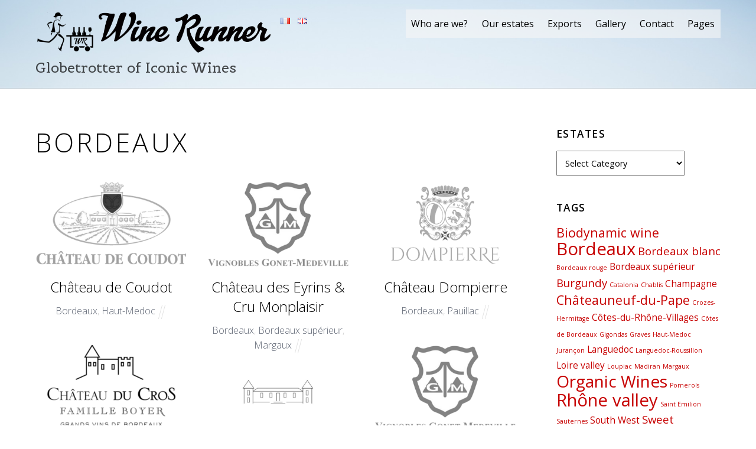

--- FILE ---
content_type: text/html; charset=UTF-8
request_url: http://www.winerunner.fr/en/tag/bordeaux-en/
body_size: 17447
content:
<!DOCTYPE html>
<html lang="en-GB">

<head>
		<meta charset="UTF-8" />
	<!-- wp_head -->
	<script>(function(html){ html.className = html.className.replace(/\bno-js\b/,'js'); if (html.classList) { html.classList.add( 'js' ); } else { html.className += ' js'; } })(document.documentElement);</script><style type="text/css">.js.csstransitions .module.wow, .js.csstransitions .themify_builder_content .themify_builder_row.wow, .js.csstransitions .module_row.wow, .js.csstransitions .builder-posts-wrap > .post.wow, .js.csstransitions .fly-in > .post, .js.csstransitions .fly-in .row_inner > .tb-column, .js.csstransitions .fade-in > .post, .js.csstransitions .fade-in .row_inner > .tb-column, .js.csstransitions .slide-up > .post, .js.csstransitions .slide-up .row_inner > .tb-column { visibility:hidden; }</style><title>Bordeaux</title>
<meta name='robots' content='max-image-preview:large' />
<link rel="alternate" href="https://www.winerunner.fr/fr/tag/bordeaux/" hreflang="fr" />
<link rel="alternate" href="https://www.winerunner.fr/en/tag/bordeaux-en/" hreflang="en" />
<link rel='dns-prefetch' href='//fonts.googleapis.com' />
<link rel="alternate" type="application/rss+xml" title=" &raquo; Feed" href="https://www.winerunner.fr/en/feed/" />
<link rel="alternate" type="application/rss+xml" title=" &raquo; Comments Feed" href="https://www.winerunner.fr/en/comments/feed/" />
<link rel="alternate" type="application/rss+xml" title=" &raquo; Bordeaux Tag Feed" href="https://www.winerunner.fr/en/tag/bordeaux-en/feed/" />
<style id='wp-img-auto-sizes-contain-inline-css' type='text/css'>
img:is([sizes=auto i],[sizes^="auto," i]){contain-intrinsic-size:3000px 1500px}
/*# sourceURL=wp-img-auto-sizes-contain-inline-css */
</style>
<link rel='stylesheet' id='themify-builder-style-css' href='http://www.winerunner.fr/wp-content/themes/themify-ultra/themify/themify-builder/css/themify-builder-style.css?ver=2.9.8' type='text/css' media='all' />
<style id='wp-emoji-styles-inline-css' type='text/css'>

	img.wp-smiley, img.emoji {
		display: inline !important;
		border: none !important;
		box-shadow: none !important;
		height: 1em !important;
		width: 1em !important;
		margin: 0 0.07em !important;
		vertical-align: -0.1em !important;
		background: none !important;
		padding: 0 !important;
	}
/*# sourceURL=wp-emoji-styles-inline-css */
</style>
<style id='wp-block-library-inline-css' type='text/css'>
:root{--wp-block-synced-color:#7a00df;--wp-block-synced-color--rgb:122,0,223;--wp-bound-block-color:var(--wp-block-synced-color);--wp-editor-canvas-background:#ddd;--wp-admin-theme-color:#007cba;--wp-admin-theme-color--rgb:0,124,186;--wp-admin-theme-color-darker-10:#006ba1;--wp-admin-theme-color-darker-10--rgb:0,107,160.5;--wp-admin-theme-color-darker-20:#005a87;--wp-admin-theme-color-darker-20--rgb:0,90,135;--wp-admin-border-width-focus:2px}@media (min-resolution:192dpi){:root{--wp-admin-border-width-focus:1.5px}}.wp-element-button{cursor:pointer}:root .has-very-light-gray-background-color{background-color:#eee}:root .has-very-dark-gray-background-color{background-color:#313131}:root .has-very-light-gray-color{color:#eee}:root .has-very-dark-gray-color{color:#313131}:root .has-vivid-green-cyan-to-vivid-cyan-blue-gradient-background{background:linear-gradient(135deg,#00d084,#0693e3)}:root .has-purple-crush-gradient-background{background:linear-gradient(135deg,#34e2e4,#4721fb 50%,#ab1dfe)}:root .has-hazy-dawn-gradient-background{background:linear-gradient(135deg,#faaca8,#dad0ec)}:root .has-subdued-olive-gradient-background{background:linear-gradient(135deg,#fafae1,#67a671)}:root .has-atomic-cream-gradient-background{background:linear-gradient(135deg,#fdd79a,#004a59)}:root .has-nightshade-gradient-background{background:linear-gradient(135deg,#330968,#31cdcf)}:root .has-midnight-gradient-background{background:linear-gradient(135deg,#020381,#2874fc)}:root{--wp--preset--font-size--normal:16px;--wp--preset--font-size--huge:42px}.has-regular-font-size{font-size:1em}.has-larger-font-size{font-size:2.625em}.has-normal-font-size{font-size:var(--wp--preset--font-size--normal)}.has-huge-font-size{font-size:var(--wp--preset--font-size--huge)}.has-text-align-center{text-align:center}.has-text-align-left{text-align:left}.has-text-align-right{text-align:right}.has-fit-text{white-space:nowrap!important}#end-resizable-editor-section{display:none}.aligncenter{clear:both}.items-justified-left{justify-content:flex-start}.items-justified-center{justify-content:center}.items-justified-right{justify-content:flex-end}.items-justified-space-between{justify-content:space-between}.screen-reader-text{border:0;clip-path:inset(50%);height:1px;margin:-1px;overflow:hidden;padding:0;position:absolute;width:1px;word-wrap:normal!important}.screen-reader-text:focus{background-color:#ddd;clip-path:none;color:#444;display:block;font-size:1em;height:auto;left:5px;line-height:normal;padding:15px 23px 14px;text-decoration:none;top:5px;width:auto;z-index:100000}html :where(.has-border-color){border-style:solid}html :where([style*=border-top-color]){border-top-style:solid}html :where([style*=border-right-color]){border-right-style:solid}html :where([style*=border-bottom-color]){border-bottom-style:solid}html :where([style*=border-left-color]){border-left-style:solid}html :where([style*=border-width]){border-style:solid}html :where([style*=border-top-width]){border-top-style:solid}html :where([style*=border-right-width]){border-right-style:solid}html :where([style*=border-bottom-width]){border-bottom-style:solid}html :where([style*=border-left-width]){border-left-style:solid}html :where(img[class*=wp-image-]){height:auto;max-width:100%}:where(figure){margin:0 0 1em}html :where(.is-position-sticky){--wp-admin--admin-bar--position-offset:var(--wp-admin--admin-bar--height,0px)}@media screen and (max-width:600px){html :where(.is-position-sticky){--wp-admin--admin-bar--position-offset:0px}}

/*# sourceURL=wp-block-library-inline-css */
</style><style id='wp-block-heading-inline-css' type='text/css'>
h1:where(.wp-block-heading).has-background,h2:where(.wp-block-heading).has-background,h3:where(.wp-block-heading).has-background,h4:where(.wp-block-heading).has-background,h5:where(.wp-block-heading).has-background,h6:where(.wp-block-heading).has-background{padding:1.25em 2.375em}h1.has-text-align-left[style*=writing-mode]:where([style*=vertical-lr]),h1.has-text-align-right[style*=writing-mode]:where([style*=vertical-rl]),h2.has-text-align-left[style*=writing-mode]:where([style*=vertical-lr]),h2.has-text-align-right[style*=writing-mode]:where([style*=vertical-rl]),h3.has-text-align-left[style*=writing-mode]:where([style*=vertical-lr]),h3.has-text-align-right[style*=writing-mode]:where([style*=vertical-rl]),h4.has-text-align-left[style*=writing-mode]:where([style*=vertical-lr]),h4.has-text-align-right[style*=writing-mode]:where([style*=vertical-rl]),h5.has-text-align-left[style*=writing-mode]:where([style*=vertical-lr]),h5.has-text-align-right[style*=writing-mode]:where([style*=vertical-rl]),h6.has-text-align-left[style*=writing-mode]:where([style*=vertical-lr]),h6.has-text-align-right[style*=writing-mode]:where([style*=vertical-rl]){rotate:180deg}
/*# sourceURL=http://www.winerunner.fr/wp-includes/blocks/heading/style.min.css */
</style>
<style id='wp-block-paragraph-inline-css' type='text/css'>
.is-small-text{font-size:.875em}.is-regular-text{font-size:1em}.is-large-text{font-size:2.25em}.is-larger-text{font-size:3em}.has-drop-cap:not(:focus):first-letter{float:left;font-size:8.4em;font-style:normal;font-weight:100;line-height:.68;margin:.05em .1em 0 0;text-transform:uppercase}body.rtl .has-drop-cap:not(:focus):first-letter{float:none;margin-left:.1em}p.has-drop-cap.has-background{overflow:hidden}:root :where(p.has-background){padding:1.25em 2.375em}:where(p.has-text-color:not(.has-link-color)) a{color:inherit}p.has-text-align-left[style*="writing-mode:vertical-lr"],p.has-text-align-right[style*="writing-mode:vertical-rl"]{rotate:180deg}
/*# sourceURL=http://www.winerunner.fr/wp-includes/blocks/paragraph/style.min.css */
</style>
<style id='global-styles-inline-css' type='text/css'>
:root{--wp--preset--aspect-ratio--square: 1;--wp--preset--aspect-ratio--4-3: 4/3;--wp--preset--aspect-ratio--3-4: 3/4;--wp--preset--aspect-ratio--3-2: 3/2;--wp--preset--aspect-ratio--2-3: 2/3;--wp--preset--aspect-ratio--16-9: 16/9;--wp--preset--aspect-ratio--9-16: 9/16;--wp--preset--color--black: #000000;--wp--preset--color--cyan-bluish-gray: #abb8c3;--wp--preset--color--white: #ffffff;--wp--preset--color--pale-pink: #f78da7;--wp--preset--color--vivid-red: #cf2e2e;--wp--preset--color--luminous-vivid-orange: #ff6900;--wp--preset--color--luminous-vivid-amber: #fcb900;--wp--preset--color--light-green-cyan: #7bdcb5;--wp--preset--color--vivid-green-cyan: #00d084;--wp--preset--color--pale-cyan-blue: #8ed1fc;--wp--preset--color--vivid-cyan-blue: #0693e3;--wp--preset--color--vivid-purple: #9b51e0;--wp--preset--gradient--vivid-cyan-blue-to-vivid-purple: linear-gradient(135deg,rgb(6,147,227) 0%,rgb(155,81,224) 100%);--wp--preset--gradient--light-green-cyan-to-vivid-green-cyan: linear-gradient(135deg,rgb(122,220,180) 0%,rgb(0,208,130) 100%);--wp--preset--gradient--luminous-vivid-amber-to-luminous-vivid-orange: linear-gradient(135deg,rgb(252,185,0) 0%,rgb(255,105,0) 100%);--wp--preset--gradient--luminous-vivid-orange-to-vivid-red: linear-gradient(135deg,rgb(255,105,0) 0%,rgb(207,46,46) 100%);--wp--preset--gradient--very-light-gray-to-cyan-bluish-gray: linear-gradient(135deg,rgb(238,238,238) 0%,rgb(169,184,195) 100%);--wp--preset--gradient--cool-to-warm-spectrum: linear-gradient(135deg,rgb(74,234,220) 0%,rgb(151,120,209) 20%,rgb(207,42,186) 40%,rgb(238,44,130) 60%,rgb(251,105,98) 80%,rgb(254,248,76) 100%);--wp--preset--gradient--blush-light-purple: linear-gradient(135deg,rgb(255,206,236) 0%,rgb(152,150,240) 100%);--wp--preset--gradient--blush-bordeaux: linear-gradient(135deg,rgb(254,205,165) 0%,rgb(254,45,45) 50%,rgb(107,0,62) 100%);--wp--preset--gradient--luminous-dusk: linear-gradient(135deg,rgb(255,203,112) 0%,rgb(199,81,192) 50%,rgb(65,88,208) 100%);--wp--preset--gradient--pale-ocean: linear-gradient(135deg,rgb(255,245,203) 0%,rgb(182,227,212) 50%,rgb(51,167,181) 100%);--wp--preset--gradient--electric-grass: linear-gradient(135deg,rgb(202,248,128) 0%,rgb(113,206,126) 100%);--wp--preset--gradient--midnight: linear-gradient(135deg,rgb(2,3,129) 0%,rgb(40,116,252) 100%);--wp--preset--font-size--small: 13px;--wp--preset--font-size--medium: 20px;--wp--preset--font-size--large: 36px;--wp--preset--font-size--x-large: 42px;--wp--preset--spacing--20: 0.44rem;--wp--preset--spacing--30: 0.67rem;--wp--preset--spacing--40: 1rem;--wp--preset--spacing--50: 1.5rem;--wp--preset--spacing--60: 2.25rem;--wp--preset--spacing--70: 3.38rem;--wp--preset--spacing--80: 5.06rem;--wp--preset--shadow--natural: 6px 6px 9px rgba(0, 0, 0, 0.2);--wp--preset--shadow--deep: 12px 12px 50px rgba(0, 0, 0, 0.4);--wp--preset--shadow--sharp: 6px 6px 0px rgba(0, 0, 0, 0.2);--wp--preset--shadow--outlined: 6px 6px 0px -3px rgb(255, 255, 255), 6px 6px rgb(0, 0, 0);--wp--preset--shadow--crisp: 6px 6px 0px rgb(0, 0, 0);}:where(.is-layout-flex){gap: 0.5em;}:where(.is-layout-grid){gap: 0.5em;}body .is-layout-flex{display: flex;}.is-layout-flex{flex-wrap: wrap;align-items: center;}.is-layout-flex > :is(*, div){margin: 0;}body .is-layout-grid{display: grid;}.is-layout-grid > :is(*, div){margin: 0;}:where(.wp-block-columns.is-layout-flex){gap: 2em;}:where(.wp-block-columns.is-layout-grid){gap: 2em;}:where(.wp-block-post-template.is-layout-flex){gap: 1.25em;}:where(.wp-block-post-template.is-layout-grid){gap: 1.25em;}.has-black-color{color: var(--wp--preset--color--black) !important;}.has-cyan-bluish-gray-color{color: var(--wp--preset--color--cyan-bluish-gray) !important;}.has-white-color{color: var(--wp--preset--color--white) !important;}.has-pale-pink-color{color: var(--wp--preset--color--pale-pink) !important;}.has-vivid-red-color{color: var(--wp--preset--color--vivid-red) !important;}.has-luminous-vivid-orange-color{color: var(--wp--preset--color--luminous-vivid-orange) !important;}.has-luminous-vivid-amber-color{color: var(--wp--preset--color--luminous-vivid-amber) !important;}.has-light-green-cyan-color{color: var(--wp--preset--color--light-green-cyan) !important;}.has-vivid-green-cyan-color{color: var(--wp--preset--color--vivid-green-cyan) !important;}.has-pale-cyan-blue-color{color: var(--wp--preset--color--pale-cyan-blue) !important;}.has-vivid-cyan-blue-color{color: var(--wp--preset--color--vivid-cyan-blue) !important;}.has-vivid-purple-color{color: var(--wp--preset--color--vivid-purple) !important;}.has-black-background-color{background-color: var(--wp--preset--color--black) !important;}.has-cyan-bluish-gray-background-color{background-color: var(--wp--preset--color--cyan-bluish-gray) !important;}.has-white-background-color{background-color: var(--wp--preset--color--white) !important;}.has-pale-pink-background-color{background-color: var(--wp--preset--color--pale-pink) !important;}.has-vivid-red-background-color{background-color: var(--wp--preset--color--vivid-red) !important;}.has-luminous-vivid-orange-background-color{background-color: var(--wp--preset--color--luminous-vivid-orange) !important;}.has-luminous-vivid-amber-background-color{background-color: var(--wp--preset--color--luminous-vivid-amber) !important;}.has-light-green-cyan-background-color{background-color: var(--wp--preset--color--light-green-cyan) !important;}.has-vivid-green-cyan-background-color{background-color: var(--wp--preset--color--vivid-green-cyan) !important;}.has-pale-cyan-blue-background-color{background-color: var(--wp--preset--color--pale-cyan-blue) !important;}.has-vivid-cyan-blue-background-color{background-color: var(--wp--preset--color--vivid-cyan-blue) !important;}.has-vivid-purple-background-color{background-color: var(--wp--preset--color--vivid-purple) !important;}.has-black-border-color{border-color: var(--wp--preset--color--black) !important;}.has-cyan-bluish-gray-border-color{border-color: var(--wp--preset--color--cyan-bluish-gray) !important;}.has-white-border-color{border-color: var(--wp--preset--color--white) !important;}.has-pale-pink-border-color{border-color: var(--wp--preset--color--pale-pink) !important;}.has-vivid-red-border-color{border-color: var(--wp--preset--color--vivid-red) !important;}.has-luminous-vivid-orange-border-color{border-color: var(--wp--preset--color--luminous-vivid-orange) !important;}.has-luminous-vivid-amber-border-color{border-color: var(--wp--preset--color--luminous-vivid-amber) !important;}.has-light-green-cyan-border-color{border-color: var(--wp--preset--color--light-green-cyan) !important;}.has-vivid-green-cyan-border-color{border-color: var(--wp--preset--color--vivid-green-cyan) !important;}.has-pale-cyan-blue-border-color{border-color: var(--wp--preset--color--pale-cyan-blue) !important;}.has-vivid-cyan-blue-border-color{border-color: var(--wp--preset--color--vivid-cyan-blue) !important;}.has-vivid-purple-border-color{border-color: var(--wp--preset--color--vivid-purple) !important;}.has-vivid-cyan-blue-to-vivid-purple-gradient-background{background: var(--wp--preset--gradient--vivid-cyan-blue-to-vivid-purple) !important;}.has-light-green-cyan-to-vivid-green-cyan-gradient-background{background: var(--wp--preset--gradient--light-green-cyan-to-vivid-green-cyan) !important;}.has-luminous-vivid-amber-to-luminous-vivid-orange-gradient-background{background: var(--wp--preset--gradient--luminous-vivid-amber-to-luminous-vivid-orange) !important;}.has-luminous-vivid-orange-to-vivid-red-gradient-background{background: var(--wp--preset--gradient--luminous-vivid-orange-to-vivid-red) !important;}.has-very-light-gray-to-cyan-bluish-gray-gradient-background{background: var(--wp--preset--gradient--very-light-gray-to-cyan-bluish-gray) !important;}.has-cool-to-warm-spectrum-gradient-background{background: var(--wp--preset--gradient--cool-to-warm-spectrum) !important;}.has-blush-light-purple-gradient-background{background: var(--wp--preset--gradient--blush-light-purple) !important;}.has-blush-bordeaux-gradient-background{background: var(--wp--preset--gradient--blush-bordeaux) !important;}.has-luminous-dusk-gradient-background{background: var(--wp--preset--gradient--luminous-dusk) !important;}.has-pale-ocean-gradient-background{background: var(--wp--preset--gradient--pale-ocean) !important;}.has-electric-grass-gradient-background{background: var(--wp--preset--gradient--electric-grass) !important;}.has-midnight-gradient-background{background: var(--wp--preset--gradient--midnight) !important;}.has-small-font-size{font-size: var(--wp--preset--font-size--small) !important;}.has-medium-font-size{font-size: var(--wp--preset--font-size--medium) !important;}.has-large-font-size{font-size: var(--wp--preset--font-size--large) !important;}.has-x-large-font-size{font-size: var(--wp--preset--font-size--x-large) !important;}
/*# sourceURL=global-styles-inline-css */
</style>

<style id='classic-theme-styles-inline-css' type='text/css'>
/*! This file is auto-generated */
.wp-block-button__link{color:#fff;background-color:#32373c;border-radius:9999px;box-shadow:none;text-decoration:none;padding:calc(.667em + 2px) calc(1.333em + 2px);font-size:1.125em}.wp-block-file__button{background:#32373c;color:#fff;text-decoration:none}
/*# sourceURL=/wp-includes/css/classic-themes.min.css */
</style>
<link rel='stylesheet' id='themify-framework-css' href='http://www.winerunner.fr/wp-content/themes/themify-ultra/themify/css/themify.framework.css?ver=2.9.8' type='text/css' media='all' />
<link rel='stylesheet' id='google-fonts-css' href='http://fonts.googleapis.com/css?family=Open+Sans%3A400italic%2C600italic%2C700italic%2C400%2C300%2C600%2C700&#038;subset=latin%2Clatin-ext&#038;ver=6.9' type='text/css' media='all' />
<link rel='stylesheet' id='themify-icons-css' href='http://www.winerunner.fr/wp-content/themes/themify-ultra/themify/themify-icons/themify-icons.css?ver=2.9.8' type='text/css' media='all' />
<link rel='stylesheet' id='theme-style-css' href='http://www.winerunner.fr/wp-content/themes/themify-ultra/style.css?ver=1.6.3' type='text/css' media='all' />
<link rel='stylesheet' id='themify-media-queries-css' href='http://www.winerunner.fr/wp-content/themes/themify-ultra/media-queries.css?ver=1.6.3' type='text/css' media='all' />
<link rel='stylesheet' id='header-horizontal-css' href='http://www.winerunner.fr/wp-content/themes/themify-ultra/styles/header-horizontal.css?ver=6.9' type='text/css' media='all' />
<link rel='stylesheet' id='themify-icon-font-css' href='http://www.winerunner.fr/wp-content/themes/themify-ultra/themify/fontawesome/css/font-awesome.min.css?ver=2.9.8' type='text/css' media='all' />
<link rel='stylesheet' id='themify-customize-css' href='https://www.winerunner.fr/wp-content/uploads/themify-customizer.css?ver=23.01.28.16.51.36' type='text/css' media='all' />
<link rel='stylesheet' id='customizer-google-fonts-css' href='http://fonts.googleapis.com/css?family=Belgrano&#038;subset=latin&#038;ver=6.9' type='text/css' media='all' />
<link rel='stylesheet' id='themify-builder-7818-generated-css' href='https://www.winerunner.fr/wp-content/uploads/themify-css/themify-builder-7818-generated.css?ver=25.11.28.08.01.57' type='text/css' media='all' />
<script type="text/javascript" src="http://www.winerunner.fr/wp-includes/js/jquery/jquery.min.js?ver=3.7.1" id="jquery-core-js"></script>
<script type="text/javascript" src="http://www.winerunner.fr/wp-includes/js/jquery/jquery-migrate.min.js?ver=3.4.1" id="jquery-migrate-js"></script>
<link rel="https://api.w.org/" href="https://www.winerunner.fr/wp-json/" /><link rel="alternate" title="JSON" type="application/json" href="https://www.winerunner.fr/wp-json/wp/v2/tags/194" /><link rel="EditURI" type="application/rsd+xml" title="RSD" href="https://www.winerunner.fr/xmlrpc.php?rsd" />
<meta name="generator" content="WordPress 6.9" />
<script type="text/javascript">
	jQuery(document).ready(function(){
		jQuery('img[usemap]').rwdImageMaps();
	});
</script>
<style type="text/css">
	img[usemap] { max-width: 100%; height: auto; }
</style>





<meta name="viewport" content="width=device-width, initial-scale=1, maximum-scale=1, minimum-scale=1, user-scalable=no">

	<style>
	@-webkit-keyframes themifyAnimatedBG {
		0% { background-color: #33baab; }
100% { background-color: #e33b9e; }
50% { background-color: #4961d7; }
33.333333333333% { background-color: #2ea85c; }
25% { background-color: #2bb8ed; }
20% { background-color: #dd5135; }

	}
	@keyframes themifyAnimatedBG {
		0% { background-color: #33baab; }
100% { background-color: #e33b9e; }
50% { background-color: #4961d7; }
33.333333333333% { background-color: #2ea85c; }
25% { background-color: #2bb8ed; }
20% { background-color: #dd5135; }

	}
	.themify_builder_row.animated-bg {
		-webkit-animation: themifyAnimatedBG 30000ms infinite alternate;
		animation: themifyAnimatedBG 30000ms infinite alternate;
	};
	</style>
	
				<!-- equalcolumn-ie-fix.js -->
				<!--[if IE 9]>
					<script src="http://www.winerunner.fr/wp-content/themes/themify-ultra/themify/themify-builder/js/equalcolumn-ie-fix.js"></script>
				<![endif]-->
				<script type="text/javascript">				function isSupportTransition() {
				var b = document.body || document.documentElement,
				s = b.style,
				p = 'transition';

				if (typeof s[p] == 'string') { return true; }

				// Tests for vendor specific prop
				var v = ['Moz', 'webkit', 'Webkit', 'Khtml', 'O', 'ms'];
				p = p.charAt(0).toUpperCase() + p.substr(1);

				for (var i=0; i<v.length; i++) {
					if (typeof s[v[i] + p] == 'string') { return true; }
					}
					return false;
					}
					if ( isSupportTransition() ) {
					document.documentElement.className += " csstransitions";	
					}
		</script><link rel="icon" href="https://www.winerunner.fr/wp-content/uploads/2016/12/cropped-WR-32x32.png" sizes="32x32" />
<link rel="icon" href="https://www.winerunner.fr/wp-content/uploads/2016/12/cropped-WR-192x192.png" sizes="192x192" />
<link rel="apple-touch-icon" href="https://www.winerunner.fr/wp-content/uploads/2016/12/cropped-WR-180x180.png" />
<meta name="msapplication-TileImage" content="https://www.winerunner.fr/wp-content/uploads/2016/12/cropped-WR-270x270.png" />

</head>

<body class="archive tag tag-bordeaux-en tag-194 wp-custom-logo wp-theme-themify-ultra themify-fw-2-9-8 themify-ultra-1-6-3 skin-default webkit not-ie sidebar1 no-home grid3 no-touch header-horizontal fixed-header footer-block default rss-off search-off filter-grayscale filter-hover-none filter-featured-only masonry-enabled">

<script>
	var tf_mobile_menu_trigger_point = 485;
	function themifyMobileMenuTrigger() {
		if( document.body.clientWidth <= tf_mobile_menu_trigger_point ) {
			jQuery( 'body' ).addClass( 'mobile_menu_active' );
		} else {
			jQuery( 'body' ).removeClass( 'mobile_menu_active' );
		}
	}
	themifyMobileMenuTrigger();
	jQuery( window ).resize( themifyMobileMenuTrigger );
</script>

<div id="pagewrap" class="hfeed site">

			<div id="headerwrap"   >

			
			<div class="header-icons">
				<a id="menu-icon" href="#mobile-menu"></a>
			</div>

			<header id="header" class="pagewidth clearfix" itemscope="itemscope" itemtype="https://schema.org/WPHeader">

	            
	            <div class="header-bar">
		            						<div id="site-logo"><a href="https://www.winerunner.fr/en" title=""><img src="http://www.winerunner.fr/wp-content/uploads/2018/02/WRdegustblack2.png" alt="" title="" /><span style="display: none;"></span></a></div>					
											<div id="site-description" class="site-description"><span>Globetrotter of Iconic Wines</span></div>									</div>
				<!-- /.header-bar -->

									<div id="mobile-menu" class="sidemenu sidemenu-off">

						<div class="navbar-wrapper clearfix">

															<div class="social-widget">
																			<div id="polylang-3" class="widget widget_polylang"><ul>
	<li class="lang-item lang-item-25 lang-item-fr lang-item-first"><a  lang="fr-FR" hreflang="fr-FR" href="https://www.winerunner.fr/fr/tag/bordeaux/"><img src="[data-uri]" alt="Français" width="16" height="11" style="width: 16px; height: 11px;" /></a></li>
	<li class="lang-item lang-item-28 lang-item-en current-lang"><a  lang="en-GB" hreflang="en-GB" href="https://www.winerunner.fr/en/tag/bordeaux-en/"><img src="[data-uri]" alt="English" width="16" height="11" style="width: 16px; height: 11px;" /></a></li>
</ul>
</div>									
																	</div>
								<!-- /.social-widget -->
							
							
															<nav id="main-nav-wrap" itemscope="itemscope" itemtype="https://schema.org/SiteNavigationElement">
									<ul id="main-nav" class="main-nav menu-name-top-english"><li id='menu-item-4584' class="menu-item menu-item-type-post_type menu-item-object-page" ><a  href="https://www.winerunner.fr/en/who-are-we/">Who are we?</a> </li>
<li id='menu-item-4586' class="menu-item menu-item-type-post_type menu-item-object-page menu-item-has-children has-sub-menu has-sub-menu" ><a  href="https://www.winerunner.fr/en/our-estates/">Our estates</a> 
<ul class="sub-menu">
<li id='menu-item-4703' class="menu-item menu-item-type-taxonomy menu-item-object-category menu-item-has-children has-sub-menu" data-termid="187" data-tax="category"><a  href="https://www.winerunner.fr/en/category/bordeaux-en/">Bordeaux</a> 
	<ul class="sub-menu">
<li id='menu-item-4704' class="menu-item menu-item-type-taxonomy menu-item-object-category menu-item-has-children has-sub-menu" data-termid="210" data-tax="category"><a  href="https://www.winerunner.fr/en/category/bordeaux-en/saint-emilion-en/">Saint-Emilion</a> 
		<ul class="sub-menu">
<li id='menu-item-4785' class="menu-item menu-item-type-post_type menu-item-object-post" ><a  href="https://www.winerunner.fr/en/2018/01/07/joseph-janoueix/">Joseph Janoueix</a> </li>
		</ul>
</li>
<li id='menu-item-7843' class="menu-item menu-item-type-taxonomy menu-item-object-category menu-item-has-children has-sub-menu" data-termid="422" data-tax="category"><a  href="https://www.winerunner.fr/en/category/bordeaux-en/pauillac/">Pauillac</a> 
		<ul class="sub-menu">
<li id='menu-item-7841' class="menu-item menu-item-type-post_type menu-item-object-post" ><a  href="https://www.winerunner.fr/en/2024/11/18/chateau-dompierre/">Château Dompierre</a> </li>
		</ul>
</li>
<li id='menu-item-4705' class="menu-item menu-item-type-taxonomy menu-item-object-category menu-item-has-children has-sub-menu" data-termid="206" data-tax="category"><a  href="https://www.winerunner.fr/en/category/bordeaux-en/margaux-en/">Margaux</a> 
		<ul class="sub-menu">
<li id='menu-item-4707' class="menu-item menu-item-type-post_type menu-item-object-post" ><a  href="https://www.winerunner.fr/en/2018/01/07/chateau-des-eyrins-cru-montplaisir/">Château des Eyrins &#038; Cru Monplaisir</a> </li>
		</ul>
</li>
<li id='menu-item-5721' class="menu-item menu-item-type-taxonomy menu-item-object-category menu-item-has-children has-sub-menu" data-termid="202" data-tax="category"><a  href="https://www.winerunner.fr/en/category/bordeaux-en/haut-medoc-en/">Haut-Médoc</a> 
		<ul class="sub-menu">
<li id='menu-item-4711' class="menu-item menu-item-type-post_type menu-item-object-post" ><a  href="https://www.winerunner.fr/en/2018/01/07/chateau-de-coudot/">Château de Coudot</a> </li>
		</ul>
</li>
<li id='menu-item-4712' class="menu-item menu-item-type-taxonomy menu-item-object-category menu-item-has-children has-sub-menu" data-termid="200" data-tax="category"><a  href="https://www.winerunner.fr/en/category/bordeaux-en/graves-en/">Graves</a> 
		<ul class="sub-menu">
<li id='menu-item-4713' class="menu-item menu-item-type-post_type menu-item-object-post" ><a  href="https://www.winerunner.fr/en/2018/01/07/chateau-haut-mayne-2/">Château Haut-Mayne</a> </li>
		</ul>
</li>
<li id='menu-item-4714' class="menu-item menu-item-type-taxonomy menu-item-object-category menu-item-has-children has-sub-menu" data-termid="198" data-tax="category"><a  href="https://www.winerunner.fr/en/category/bordeaux-en/cotes-de-bordeaux-en/">Côtes de Bordeaux</a> 
		<ul class="sub-menu">
<li id='menu-item-5089' class="menu-item menu-item-type-post_type menu-item-object-post" ><a  href="https://www.winerunner.fr/en/2018/03/17/5084/">Château du Cros</a> </li>
		</ul>
</li>
<li id='menu-item-4717' class="menu-item menu-item-type-taxonomy menu-item-object-category menu-item-has-children has-sub-menu" data-termid="189" data-tax="category"><a  href="https://www.winerunner.fr/en/category/bordeaux-en/bordeaux-superieur-en/">Bordeaux supérieur</a> 
		<ul class="sub-menu">
<li id='menu-item-6091' class="menu-item menu-item-type-post_type menu-item-object-post" ><a  href="https://www.winerunner.fr/en/2018/03/17/chateau-la-peyre-en/">Château La Peyre</a> </li>
<li id='menu-item-5168' class="menu-item menu-item-type-post_type menu-item-object-post" ><a  href="https://www.winerunner.fr/en/2018/03/17/chateau-leroy-beauval/">Château Leroy Beauval</a> </li>
<li id='menu-item-8233' class="menu-item menu-item-type-post_type menu-item-object-post" ><a  href="https://www.winerunner.fr/en/2018/01/07/chateau-des-eyrins-cru-montplaisir/">Cru Monplaisir</a> </li>
		</ul>
</li>
<li id='menu-item-5215' class="menu-item menu-item-type-taxonomy menu-item-object-category menu-item-has-children has-sub-menu" data-termid="330" data-tax="category"><a  href="https://www.winerunner.fr/en/category/bordeaux-en/bordeaux-rouge/">Bordeaux rouge</a> 
		<ul class="sub-menu">
<li id='menu-item-5216' class="menu-item menu-item-type-post_type menu-item-object-post" ><a  href="https://www.winerunner.fr/en/2018/03/17/chateau-la-peyre-en/">Château La Peyre</a> </li>
		</ul>
</li>
<li id='menu-item-5078' class="menu-item menu-item-type-taxonomy menu-item-object-category menu-item-has-children has-sub-menu" data-termid="322" data-tax="category"><a  href="https://www.winerunner.fr/en/category/bordeaux-en/bordeauxblanc-en/">Bordeaux blanc</a> 
		<ul class="sub-menu">
<li id='menu-item-5167' class="menu-item menu-item-type-post_type menu-item-object-post" ><a  href="https://www.winerunner.fr/en/2018/03/17/chateau-leroy-beauval/">Château Leroy Beauval</a> </li>
<li id='menu-item-5214' class="menu-item menu-item-type-post_type menu-item-object-post" ><a  href="https://www.winerunner.fr/en/2018/03/17/chateau-la-peyre-en/">Château La Peyre</a> </li>
<li id='menu-item-6412' class="menu-item menu-item-type-post_type menu-item-object-post" ><a  href="https://www.winerunner.fr/en/2018/03/17/5084/">Château du Cros</a> </li>
		</ul>
</li>
<li id='menu-item-4718' class="menu-item menu-item-type-taxonomy menu-item-object-category menu-item-has-children has-sub-menu" data-termid="212" data-tax="category"><a  href="https://www.winerunner.fr/en/category/bordeaux-en/sauternes-en/">Sauternes</a> 
		<ul class="sub-menu">
<li id='menu-item-4721' class="menu-item menu-item-type-post_type menu-item-object-post" ><a  href="https://www.winerunner.fr/en/2018/01/07/chateau-les-justices/">Château Gilette &amp; Château Les Justices</a> </li>
		</ul>
</li>
<li id='menu-item-4719' class="menu-item menu-item-type-taxonomy menu-item-object-category menu-item-has-children has-sub-menu" data-termid="204" data-tax="category"><a  href="https://www.winerunner.fr/en/category/bordeaux-en/loupiac-en/">Loupiac</a> 
		<ul class="sub-menu">
<li id='menu-item-6413' class="menu-item menu-item-type-post_type menu-item-object-post" ><a  href="https://www.winerunner.fr/en/2018/03/17/5084/">Château du Cros</a> </li>
		</ul>
</li>
	</ul>
</li>
<li id='menu-item-4726' class="menu-item menu-item-type-taxonomy menu-item-object-category menu-item-has-children has-sub-menu" data-termid="208" data-tax="category"><a  href="https://www.winerunner.fr/en/category/burgundy/">Burgundy</a> 
	<ul class="sub-menu">
<li id='menu-item-7348' class="menu-item menu-item-type-post_type menu-item-object-post" ><a  href="https://www.winerunner.fr/en/2024/05/03/jean-durup-pere-et-fils/">Jean Durup Père &#038; fils</a> </li>
<li id='menu-item-7842' class="menu-item menu-item-type-post_type menu-item-object-post" ><a  href="https://www.winerunner.fr/en/2024/11/17/seguin-manuel/">Seguin-Manuel</a> </li>
<li id='menu-item-4731' class="menu-item menu-item-type-post_type menu-item-object-post" ><a  href="https://www.winerunner.fr/en/2018/01/07/aegerter-2/">Aegerter</a> </li>
	</ul>
</li>
<li id='menu-item-5356' class="menu-item menu-item-type-taxonomy menu-item-object-category menu-item-has-children has-sub-menu" data-termid="216" data-tax="category"><a  href="https://www.winerunner.fr/en/category/champagne-en/">Champagne</a> 
	<ul class="sub-menu">
<li id='menu-item-5360' class="menu-item menu-item-type-post_type menu-item-object-post" ><a  href="https://www.winerunner.fr/en/2018/02/03/champagne-solemme-2/">Champagne Solemme</a> </li>
<li id='menu-item-4732' class="menu-item menu-item-type-post_type menu-item-object-post" ><a  href="https://www.winerunner.fr/en/2018/01/07/gonet-medeville-champagnes/">Champagne Gonet-Médeville</a> </li>
	</ul>
</li>
<li id='menu-item-4736' class="menu-item menu-item-type-taxonomy menu-item-object-category menu-item-has-children has-sub-menu" data-termid="238" data-tax="category"><a  href="https://www.winerunner.fr/en/category/rhone-valley/">Rhône Valley</a> 
	<ul class="sub-menu">
<li id='menu-item-6526' class="menu-item menu-item-type-taxonomy menu-item-object-category menu-item-has-children has-sub-menu" data-termid="360" data-tax="category"><a  href="https://www.winerunner.fr/en/category/rhone-valley/cote-rotie/">Côte-Rotie</a> 
		<ul class="sub-menu">
<li id='menu-item-6527' class="menu-item menu-item-type-post_type menu-item-object-post" ><a  href="https://www.winerunner.fr/en/2021/04/27/cave-yves-cuilleron/">Cave Yves Cuilleron</a> </li>
		</ul>
</li>
<li id='menu-item-7722' class="menu-item menu-item-type-taxonomy menu-item-object-category menu-item-has-children has-sub-menu" data-termid="420" data-tax="category"><a  href="https://www.winerunner.fr/en/category/rhone-valley/saint-joseph-en/">Saint-Joseph</a> 
		<ul class="sub-menu">
<li id='menu-item-7723' class="menu-item menu-item-type-post_type menu-item-object-post" ><a  href="https://www.winerunner.fr/en/2024/11/17/domaine-guy-farges-2/">Domaine Guy Farge</a> </li>
		</ul>
</li>
<li id='menu-item-4750' class="menu-item menu-item-type-taxonomy menu-item-object-category menu-item-has-children has-sub-menu" data-termid="242" data-tax="category"><a  href="https://www.winerunner.fr/en/category/rhone-valley/crozes-hermitage-en/">Crozes-Hermitage</a> 
		<ul class="sub-menu">
<li id='menu-item-4752' class="menu-item menu-item-type-post_type menu-item-object-post" ><a  href="https://www.winerunner.fr/en/2018/01/07/domaine-de-la-ville-rouge-2/">Domaine de la Ville Rouge</a> </li>
		</ul>
</li>
<li id='menu-item-5452' class="menu-item menu-item-type-taxonomy menu-item-object-category menu-item-has-children has-sub-menu" data-termid="220" data-tax="category"><a  href="https://www.winerunner.fr/en/category/rhone-valley/chateauneuf-du-pape-en/">Châteauneuf-du-Pape</a> 
		<ul class="sub-menu">
<li id='menu-item-4744' class="menu-item menu-item-type-post_type menu-item-object-post" ><a  href="https://www.winerunner.fr/en/2018/01/07/chateau-jas-de-bressy/">Château Jas de Bressy</a> </li>
<li id='menu-item-5454' class="menu-item menu-item-type-post_type menu-item-object-post" ><a  href="https://www.winerunner.fr/en/2018/03/18/chateau-jas-de-bressy-3/">Château des Fines Roches</a> </li>
<li id='menu-item-5453' class="menu-item menu-item-type-post_type menu-item-object-post" ><a  href="https://www.winerunner.fr/en/2018/03/18/la-sousto-en/">La Sousto</a> </li>
<li id='menu-item-4748' class="menu-item menu-item-type-post_type menu-item-object-post" ><a  href="https://www.winerunner.fr/en/2018/01/07/bertrand-stehelin-2/">Bertrand Stehelin</a> </li>
		</ul>
</li>
<li id='menu-item-4749' class="menu-item menu-item-type-taxonomy menu-item-object-category menu-item-has-children has-sub-menu" data-termid="244" data-tax="category"><a  href="https://www.winerunner.fr/en/category/rhone-valley/gigondas-en/">Gigondas</a> 
		<ul class="sub-menu">
<li id='menu-item-4751' class="menu-item menu-item-type-post_type menu-item-object-post" ><a  href="https://www.winerunner.fr/en/2018/01/07/bertrand-stehelin-2/">Bertrand Stehelin</a> </li>
		</ul>
</li>
<li id='menu-item-4737' class="menu-item menu-item-type-taxonomy menu-item-object-category menu-item-has-children has-sub-menu" data-termid="240" data-tax="category"><a  href="https://www.winerunner.fr/en/category/rhone-valley/cotes-du-rhone-villages-en/">Côtes-du-Rhône-Villages</a> 
		<ul class="sub-menu">
<li id='menu-item-4743' class="menu-item menu-item-type-post_type menu-item-object-post" ><a  href="https://www.winerunner.fr/en/2018/01/07/domaine-la-florane-2/">Domaine La Florane</a> </li>
<li id='menu-item-5461' class="menu-item menu-item-type-post_type menu-item-object-post" ><a  href="https://www.winerunner.fr/en/2018/03/18/chateau-jas-de-bressy-3-2-2/">Château du Bois de la Garde</a> </li>
		</ul>
</li>
	</ul>
</li>
<li id='menu-item-4920' class="menu-item menu-item-type-taxonomy menu-item-object-category menu-item-has-children has-sub-menu" data-termid="222" data-tax="category"><a  href="https://www.winerunner.fr/en/category/languedoc-en/">Languedoc</a> 
	<ul class="sub-menu">
<li id='menu-item-5726' class="menu-item menu-item-type-taxonomy menu-item-object-category menu-item-has-children has-sub-menu" data-termid="226" data-tax="category"><a  href="https://www.winerunner.fr/en/category/languedoc-en/faugeres-en/">Faugères</a> 
		<ul class="sub-menu">
<li id='menu-item-4729' class="menu-item menu-item-type-post_type menu-item-object-post" ><a  href="https://www.winerunner.fr/en/2018/01/07/domaine-la-tour-penedesses/">Domaine la Tour Penedesses</a> </li>
		</ul>
</li>
<li id='menu-item-5727' class="menu-item menu-item-type-taxonomy menu-item-object-category menu-item-has-children has-sub-menu" data-termid="230" data-tax="category"><a  href="https://www.winerunner.fr/en/category/languedoc-en/pic-saint-loup-en/">Pic-Saint-Loup</a> 
		<ul class="sub-menu">
<li id='menu-item-4730' class="menu-item menu-item-type-post_type menu-item-object-post" ><a  href="https://www.winerunner.fr/en/2018/01/07/lhortus-2/">Domaine de l’Hortus</a> </li>
		</ul>
</li>
	</ul>
</li>
<li id='menu-item-6090' class="menu-item menu-item-type-taxonomy menu-item-object-category menu-item-has-children has-sub-menu" data-termid="348" data-tax="category"><a  href="https://www.winerunner.fr/en/category/languedoc-roussillon-en/">Roussillon</a> 
	<ul class="sub-menu">
<li id='menu-item-6089' class="menu-item menu-item-type-post_type menu-item-object-post" ><a  href="https://www.winerunner.fr/en/2020/05/03/domaine-des-soulanes/">Domaine des Soulanes</a> </li>
	</ul>
</li>
<li id='menu-item-4733' class="menu-item menu-item-type-taxonomy menu-item-object-category menu-item-has-children has-sub-menu" data-termid="224" data-tax="category"><a  href="https://www.winerunner.fr/en/category/south-west/">South West</a> 
	<ul class="sub-menu">
<li id='menu-item-4734' class="menu-item menu-item-type-taxonomy menu-item-object-category menu-item-has-children has-sub-menu" data-termid="232" data-tax="category"><a  href="https://www.winerunner.fr/en/category/south-west/jurancon-en/">Jurançon</a> 
		<ul class="sub-menu">
<li id='menu-item-4741' class="menu-item menu-item-type-post_type menu-item-object-post" ><a  href="https://www.winerunner.fr/en/2018/01/07/domaine-cauhape-2/">Domaine Cauhapé</a> </li>
		</ul>
</li>
	</ul>
</li>
<li id='menu-item-4753' class="menu-item menu-item-type-taxonomy menu-item-object-category menu-item-has-children has-sub-menu" data-termid="236" data-tax="category"><a  href="https://www.winerunner.fr/en/category/loire-valley/">Loire Valley</a> 
	<ul class="sub-menu">
<li id='menu-item-4755' class="menu-item menu-item-type-post_type menu-item-object-post" ><a  href="https://www.winerunner.fr/en/2018/01/07/joel-taluau-2/">Joël Taluau</a> </li>
<li id='menu-item-4756' class="menu-item menu-item-type-post_type menu-item-object-post" ><a  href="https://www.winerunner.fr/en/2018/01/07/eric-louis-2/">Eric Louis</a> </li>
	</ul>
</li>
<li id='menu-item-4773' class="menu-item menu-item-type-taxonomy menu-item-object-category menu-item-has-children has-sub-menu" data-termid="214" data-tax="category"><a  href="https://www.winerunner.fr/en/category/catalonia/">Catalonia</a> 
	<ul class="sub-menu">
<li id='menu-item-4774' class="menu-item menu-item-type-post_type menu-item-object-post" ><a  href="https://www.winerunner.fr/en/2018/01/07/terra-remota/">Terra Remota</a> </li>
	</ul>
</li>
</ul>
</li>
<li id='menu-item-4583' class="menu-item menu-item-type-post_type menu-item-object-page" ><a  href="https://www.winerunner.fr/en/exportation/">Exports</a> </li>
<li id='menu-item-4585' class="menu-item menu-item-type-post_type menu-item-object-page" ><a  href="https://www.winerunner.fr/en/gallery/">Gallery</a> </li>
<li id='menu-item-5741' class="menu-item menu-item-type-post_type menu-item-object-page" ><a  href="https://www.winerunner.fr/en/contact-us/">Contact</a> </li>
<li id='menu-item-7720' class="menu-item menu-item-type-custom menu-item-object-custom"><a href='#'>Pages</a><ul class="sub-menu"><li class="themify-widget-menu"><div class="widget widget_pages"><h2 class="widgettitle">Pages</h2>
			<ul>
				<li class="page_item page-item-4576"><a href="https://www.winerunner.fr/en/contact-us/">Contact us</a></li>
<li class="page_item page-item-4560"><a href="https://www.winerunner.fr/en/exportation/">Exports</a></li>
<li class="page_item page-item-4548"><a href="https://www.winerunner.fr/en/gallery/">Gallery</a></li>
<li class="page_item page-item-4531"><a href="https://www.winerunner.fr/en/">Home</a></li>
<li class="page_item page-item-4545"><a href="https://www.winerunner.fr/en/legal-notice/">Legal notice</a></li>
<li class="page_item page-item-4558"><a href="https://www.winerunner.fr/en/our-estates/">Our estates</a></li>
<li class="page_item page-item-4552"><a href="https://www.winerunner.fr/en/who-are-we/">Who are we?</a></li>
			</ul>

			</div></ul></li>
</ul>									<!-- /#main-nav -->
									
																		
								</nav>
								<!-- /#main-nav-wrap -->
														
						</div>

																				<!-- /header-widgets -->
						
						<a id="menu-icon-close" href="#"></a>
					</div>
					<!-- /#mobile-menu -->
				
				
				
				
			</header>
			<!-- /#header -->

	        
		</div>
		<!-- /#headerwrap -->
	
	<div id="body" class="clearfix">

		
		
<!-- layout -->
<div id="layout" class="pagewidth clearfix">

	<!-- content -->
    	<div id="content" class="clearfix">
    			
		
					
				
							<h1 class="page-title">Bordeaux</h1>
					
									
				
			<!-- loops-wrapper -->
			<div id="loops-wrapper" class="loops-wrapper sidebar1 grid3  masonry pagination">

				
					

<article id="post-4673" class="post clearfix post-4673 type-post status-publish format-standard has-post-thumbnail hentry category-bordeaux-en category-haut-medoc-en tag-bordeaux-en tag-haut-medoc-en tag-vigneron-independant-en has-post-title no-post-date has-post-category no-post-tag no-post-comment no-post-author">
	
            <a href="https://www.winerunner.fr/en/2018/01/07/chateau-de-coudot/" data-post-permalink="yes" style="display: none;"></a>
    
	
	
	
		
			<figure class="post-image  clearfix">

									<a href="https://www.winerunner.fr/en/2018/01/07/chateau-de-coudot/"><img loading="lazy" decoding="async" src="https://www.winerunner.fr/wp-content/uploads/2017/01/LChateauCoudot-360x205.png" width="360" height="205" class=" wp-image-4013" title="LChateauCoudot" alt="Château de Coudot" srcset="https://www.winerunner.fr/wp-content/uploads/2017/01/LChateauCoudot.png 360w, https://www.winerunner.fr/wp-content/uploads/2017/01/LChateauCoudot-300x171.png 300w" sizes="auto, (max-width: 360px) 100vw, 360px" /></a>
				
			</figure>

		
	
	
	<div class="post-content">
		<div class="post-content-inner">

			
														<h2 class="post-title entry-title"><a href="https://www.winerunner.fr/en/2018/01/07/chateau-de-coudot/" title="Château de Coudot">Château de Coudot</a></h2>
									
							<p class="post-meta entry-meta">
					
											 <span class="post-category"><a href="https://www.winerunner.fr/en/category/bordeaux-en/" rel="tag">Bordeaux</a>, <a href="https://www.winerunner.fr/en/category/bordeaux-en/haut-medoc-en/" rel="tag">Haut-Medoc</a></span>					
					
									</p>
				<!-- /post-meta -->
			
			
			<div class="entry-content">

				
				
			</div><!-- /.entry-content -->

			
		</div>
		<!-- /.post-content-inner -->
	</div>
	<!-- /.post-content -->
	
</article>
<!-- /.post -->
		
				
					

<article id="post-4628" class="post clearfix post-4628 type-post status-publish format-standard has-post-thumbnail hentry category-bordeaux-en category-bordeaux-superieur-en category-margaux-en tag-bordeaux-en tag-bordeaux-superieur-en tag-margaux-en has-post-title no-post-date has-post-category no-post-tag no-post-comment no-post-author">
	
            <a href="https://www.winerunner.fr/en/2018/01/07/chateau-des-eyrins-cru-montplaisir/" data-post-permalink="yes" style="display: none;"></a>
    
	
	
	
		
			<figure class="post-image  clearfix">

									<a href="https://www.winerunner.fr/en/2018/01/07/chateau-des-eyrins-cru-montplaisir/"><img loading="lazy" decoding="async" src="https://www.winerunner.fr/wp-content/uploads/2017/03/LGonnetMedeville-360x205.png" width="360" height="205" class=" wp-image-3883" title="LGonnetMedeville" alt="Château des Eyrins &#038; Cru Monplaisir" srcset="https://www.winerunner.fr/wp-content/uploads/2017/03/LGonnetMedeville.png 360w, https://www.winerunner.fr/wp-content/uploads/2017/03/LGonnetMedeville-300x171.png 300w, https://www.winerunner.fr/wp-content/uploads/2017/03/LGonnetMedeville-878x500.png 878w" sizes="auto, (max-width: 360px) 100vw, 360px" /></a>
				
			</figure>

		
	
	
	<div class="post-content">
		<div class="post-content-inner">

			
														<h2 class="post-title entry-title"><a href="https://www.winerunner.fr/en/2018/01/07/chateau-des-eyrins-cru-montplaisir/" title="Château des Eyrins &#038; Cru Monplaisir">Château des Eyrins &#038; Cru Monplaisir</a></h2>
									
							<p class="post-meta entry-meta">
					
											 <span class="post-category"><a href="https://www.winerunner.fr/en/category/bordeaux-en/" rel="tag">Bordeaux</a>, <a href="https://www.winerunner.fr/en/category/bordeaux-en/bordeaux-superieur-en/" rel="tag">Bordeaux supérieur</a>, <a href="https://www.winerunner.fr/en/category/bordeaux-en/margaux-en/" rel="tag">Margaux</a></span>					
					
									</p>
				<!-- /post-meta -->
			
			
			<div class="entry-content">

				
				
			</div><!-- /.entry-content -->

			
		</div>
		<!-- /.post-content-inner -->
	</div>
	<!-- /.post-content -->
	
</article>
<!-- /.post -->
		
				
					

<article id="post-7818" class="post clearfix post-7818 type-post status-publish format-standard has-post-thumbnail hentry category-bordeaux-en category-pauillac tag-bordeaux-en has-post-title no-post-date has-post-category no-post-tag no-post-comment no-post-author">
	
            <a href="https://www.winerunner.fr/en/2024/11/18/chateau-dompierre/" data-post-permalink="yes" style="display: none;"></a>
    
	
	
	
		
			<figure class="post-image  clearfix">

									<a href="https://www.winerunner.fr/en/2024/11/18/chateau-dompierre/"><img loading="lazy" decoding="async" src="https://www.winerunner.fr/wp-content/uploads/2024/11/LDompierre-360x205.png" width="360" height="205" class=" wp-image-7825" title="LDompierre" alt="Château Dompierre" srcset="https://www.winerunner.fr/wp-content/uploads/2024/11/LDompierre.png 360w, https://www.winerunner.fr/wp-content/uploads/2024/11/LDompierre-300x171.png 300w" sizes="auto, (max-width: 360px) 100vw, 360px" /></a>
				
			</figure>

		
	
	
	<div class="post-content">
		<div class="post-content-inner">

			
														<h2 class="post-title entry-title"><a href="https://www.winerunner.fr/en/2024/11/18/chateau-dompierre/" title="Château Dompierre">Château Dompierre</a></h2>
									
							<p class="post-meta entry-meta">
					
											 <span class="post-category"><a href="https://www.winerunner.fr/en/category/bordeaux-en/" rel="tag">Bordeaux</a>, <a href="https://www.winerunner.fr/en/category/bordeaux-en/pauillac/" rel="tag">Pauillac</a></span>					
					
									</p>
				<!-- /post-meta -->
			
			
			<div class="entry-content">

				
				
			</div><!-- /.entry-content -->

			
		</div>
		<!-- /.post-content-inner -->
	</div>
	<!-- /.post-content -->
	
</article>
<!-- /.post -->
		
				
					

<article id="post-5084" class="post clearfix post-5084 type-post status-publish format-standard has-post-thumbnail hentry category-bordeaux-en category-bordeauxblanc-en category-cotes-de-bordeaux-en category-loupiac-en tag-bordeaux-en tag-bordeaux-blanc tag-cotes-de-bordeaux-en tag-loupiac-en has-post-title no-post-date has-post-category no-post-tag no-post-comment no-post-author">
	
            <a href="https://www.winerunner.fr/en/2018/03/17/5084/" data-post-permalink="yes" style="display: none;"></a>
    
	
	
	
		
			<figure class="post-image  clearfix">

									<a href="https://www.winerunner.fr/en/2018/03/17/5084/"><img loading="lazy" decoding="async" src="https://www.winerunner.fr/wp-content/uploads/2018/03/cropped-Logo-Cros-360x205.png" width="360" height="205" class=" wp-image-8234" title="cropped-Logo-Cros" alt="Château du Cros" /></a>
				
			</figure>

		
	
	
	<div class="post-content">
		<div class="post-content-inner">

			
														<h2 class="post-title entry-title"><a href="https://www.winerunner.fr/en/2018/03/17/5084/" title="Château du Cros">Château du Cros</a></h2>
									
							<p class="post-meta entry-meta">
					
											 <span class="post-category"><a href="https://www.winerunner.fr/en/category/bordeaux-en/" rel="tag">Bordeaux</a>, <a href="https://www.winerunner.fr/en/category/bordeaux-en/bordeauxblanc-en/" rel="tag">Bordeaux blanc</a>, <a href="https://www.winerunner.fr/en/category/bordeaux-en/cotes-de-bordeaux-en/" rel="tag">Côtes de Bordeaux</a>, <a href="https://www.winerunner.fr/en/category/bordeaux-en/loupiac-en/" rel="tag">Loupiac</a></span>					
					
									</p>
				<!-- /post-meta -->
			
			
			<div class="entry-content">

				
				
			</div><!-- /.entry-content -->

			
		</div>
		<!-- /.post-content-inner -->
	</div>
	<!-- /.post-content -->
	
</article>
<!-- /.post -->
		
				
					

<article id="post-4671" class="post clearfix post-4671 type-post status-publish format-standard has-post-thumbnail hentry category-bordeaux-en category-sauternes-en tag-bordeaux-en tag-sauternes-en has-post-title no-post-date has-post-category no-post-tag no-post-comment no-post-author">
	
            <a href="https://www.winerunner.fr/en/2018/01/07/chateau-les-justices/" data-post-permalink="yes" style="display: none;"></a>
    
	
	
	
		
			<figure class="post-image  clearfix">

									<a href="https://www.winerunner.fr/en/2018/01/07/chateau-les-justices/"><img loading="lazy" decoding="async" src="https://www.winerunner.fr/wp-content/uploads/2017/03/LGonnetMedeville-360x205.png" width="360" height="205" class=" wp-image-3883" title="LGonnetMedeville" alt="Château Gilette &amp; Château Les Justices" srcset="https://www.winerunner.fr/wp-content/uploads/2017/03/LGonnetMedeville.png 360w, https://www.winerunner.fr/wp-content/uploads/2017/03/LGonnetMedeville-300x171.png 300w, https://www.winerunner.fr/wp-content/uploads/2017/03/LGonnetMedeville-878x500.png 878w" sizes="auto, (max-width: 360px) 100vw, 360px" /></a>
				
			</figure>

		
	
	
	<div class="post-content">
		<div class="post-content-inner">

			
														<h2 class="post-title entry-title"><a href="https://www.winerunner.fr/en/2018/01/07/chateau-les-justices/" title="Château Gilette &amp; Château Les Justices">Château Gilette &amp; Château Les Justices</a></h2>
									
							<p class="post-meta entry-meta">
					
											 <span class="post-category"><a href="https://www.winerunner.fr/en/category/bordeaux-en/" rel="tag">Bordeaux</a>, <a href="https://www.winerunner.fr/en/category/bordeaux-en/sauternes-en/" rel="tag">Sauternes</a></span>					
					
									</p>
				<!-- /post-meta -->
			
			
			<div class="entry-content">

				
				
			</div><!-- /.entry-content -->

			
		</div>
		<!-- /.post-content-inner -->
	</div>
	<!-- /.post-content -->
	
</article>
<!-- /.post -->
		
				
					

<article id="post-4616" class="post clearfix post-4616 type-post status-publish format-standard has-post-thumbnail hentry category-bordeaux-en category-graves-en tag-bordeaux-en tag-graves-en has-post-title no-post-date has-post-category no-post-tag no-post-comment no-post-author">
	
            <a href="https://www.winerunner.fr/en/2018/01/07/chateau-haut-mayne-2/" data-post-permalink="yes" style="display: none;"></a>
    
	
	
	
		
			<figure class="post-image  clearfix">

									<a href="https://www.winerunner.fr/en/2018/01/07/chateau-haut-mayne-2/"><img loading="lazy" decoding="async" src="https://www.winerunner.fr/wp-content/uploads/2018/01/Haut-Mayne-1-360x205.png" width="360" height="205" class=" wp-image-8256" title="Haut-Mayne" alt="Château Haut-Mayne" /></a>
				
			</figure>

		
	
	
	<div class="post-content">
		<div class="post-content-inner">

			
														<h2 class="post-title entry-title"><a href="https://www.winerunner.fr/en/2018/01/07/chateau-haut-mayne-2/" title="Château Haut-Mayne">Château Haut-Mayne</a></h2>
									
							<p class="post-meta entry-meta">
					
											 <span class="post-category"><a href="https://www.winerunner.fr/en/category/bordeaux-en/" rel="tag">Bordeaux</a>, <a href="https://www.winerunner.fr/en/category/bordeaux-en/graves-en/" rel="tag">Graves</a></span>					
					
									</p>
				<!-- /post-meta -->
			
			
			<div class="entry-content">

				
				
			</div><!-- /.entry-content -->

			
		</div>
		<!-- /.post-content-inner -->
	</div>
	<!-- /.post-content -->
	
</article>
<!-- /.post -->
		
				
					

<article id="post-5182" class="post clearfix post-5182 type-post status-publish format-standard has-post-thumbnail hentry category-bordeaux-en category-bordeauxblanc-en category-bordeaux-rouge category-bordeaux-superieur-en tag-bordeaux-en tag-bordeaux-blanc tag-bordeaux-rouge tag-organic-wines tag-sweet has-post-title no-post-date has-post-category no-post-tag no-post-comment no-post-author">
	
            <a href="https://www.winerunner.fr/en/2018/03/17/chateau-la-peyre-en/" data-post-permalink="yes" style="display: none;"></a>
    
	
	
	
		
			<figure class="post-image  clearfix">

									<a href="https://www.winerunner.fr/en/2018/03/17/chateau-la-peyre-en/"><img loading="lazy" decoding="async" src="https://www.winerunner.fr/wp-content/uploads/2018/03/LLaPeyre-360x205.png" width="360" height="205" class=" wp-image-5185" title="LLaPeyre" alt="Château La Peyre" srcset="https://www.winerunner.fr/wp-content/uploads/2018/03/LLaPeyre.png 360w, https://www.winerunner.fr/wp-content/uploads/2018/03/LLaPeyre-300x171.png 300w" sizes="auto, (max-width: 360px) 100vw, 360px" /></a>
				
			</figure>

		
	
	
	<div class="post-content">
		<div class="post-content-inner">

			
														<h2 class="post-title entry-title"><a href="https://www.winerunner.fr/en/2018/03/17/chateau-la-peyre-en/" title="Château La Peyre">Château La Peyre</a></h2>
									
							<p class="post-meta entry-meta">
					
											 <span class="post-category"><a href="https://www.winerunner.fr/en/category/bordeaux-en/" rel="tag">Bordeaux</a>, <a href="https://www.winerunner.fr/en/category/bordeaux-en/bordeauxblanc-en/" rel="tag">Bordeaux blanc</a>, <a href="https://www.winerunner.fr/en/category/bordeaux-en/bordeaux-rouge/" rel="tag">Bordeaux rouge</a>, <a href="https://www.winerunner.fr/en/category/bordeaux-en/bordeaux-superieur-en/" rel="tag">Bordeaux supérieur</a></span>					
					
									</p>
				<!-- /post-meta -->
			
			
			<div class="entry-content">

				
				
			</div><!-- /.entry-content -->

			
		</div>
		<!-- /.post-content-inner -->
	</div>
	<!-- /.post-content -->
	
</article>
<!-- /.post -->
		
				
					

<article id="post-5135" class="post clearfix post-5135 type-post status-publish format-standard has-post-thumbnail hentry category-bordeaux-en category-bordeauxblanc-en category-bordeaux-superieur-en tag-bordeaux-en tag-bordeaux-blanc tag-bordeaux-superieur-en tag-vigneron-independant-en has-post-title no-post-date has-post-category no-post-tag no-post-comment no-post-author">
	
            <a href="https://www.winerunner.fr/en/2018/03/17/chateau-leroy-beauval/" data-post-permalink="yes" style="display: none;"></a>
    
	
	
	
		
			<figure class="post-image  clearfix">

									<a href="https://www.winerunner.fr/en/2018/03/17/chateau-leroy-beauval/"><img loading="lazy" decoding="async" src="https://www.winerunner.fr/wp-content/uploads/2018/03/LLeroyBeauval-360x205.jpg" width="360" height="205" class=" wp-image-5154" title="LLeroyBeauval" alt="Château Leroy Beauval" srcset="https://www.winerunner.fr/wp-content/uploads/2018/03/LLeroyBeauval.jpg 360w, https://www.winerunner.fr/wp-content/uploads/2018/03/LLeroyBeauval-300x171.jpg 300w" sizes="auto, (max-width: 360px) 100vw, 360px" /></a>
				
			</figure>

		
	
	
	<div class="post-content">
		<div class="post-content-inner">

			
														<h2 class="post-title entry-title"><a href="https://www.winerunner.fr/en/2018/03/17/chateau-leroy-beauval/" title="Château Leroy Beauval">Château Leroy Beauval</a></h2>
									
							<p class="post-meta entry-meta">
					
											 <span class="post-category"><a href="https://www.winerunner.fr/en/category/bordeaux-en/" rel="tag">Bordeaux</a>, <a href="https://www.winerunner.fr/en/category/bordeaux-en/bordeauxblanc-en/" rel="tag">Bordeaux blanc</a>, <a href="https://www.winerunner.fr/en/category/bordeaux-en/bordeaux-superieur-en/" rel="tag">Bordeaux supérieur</a></span>					
					
									</p>
				<!-- /post-meta -->
			
			
			<div class="entry-content">

				
				
			</div><!-- /.entry-content -->

			
		</div>
		<!-- /.post-content-inner -->
	</div>
	<!-- /.post-content -->
	
</article>
<!-- /.post -->
		
				
					

<article id="post-4782" class="post clearfix post-4782 type-post status-publish format-standard has-post-thumbnail hentry category-bordeaux-en category-pomerol category-saint-emilion-en tag-bordeaux-en tag-organic-wines tag-pomerols tag-saint-emilion-en has-post-title no-post-date has-post-category no-post-tag no-post-comment no-post-author">
	
            <a href="https://www.winerunner.fr/en/2018/01/07/joseph-janoueix/" data-post-permalink="yes" style="display: none;"></a>
    
	
	
	
		
			<figure class="post-image  clearfix">

									<a href="https://www.winerunner.fr/en/2018/01/07/joseph-janoueix/"><img loading="lazy" decoding="async" src="https://www.winerunner.fr/wp-content/uploads/2018/01/LJanoueix-360x205.png" width="360" height="205" class=" wp-image-4784" title="LJanoueix" alt="Joseph Janoueix" srcset="https://www.winerunner.fr/wp-content/uploads/2018/01/LJanoueix.png 360w, https://www.winerunner.fr/wp-content/uploads/2018/01/LJanoueix-300x171.png 300w" sizes="auto, (max-width: 360px) 100vw, 360px" /></a>
				
			</figure>

		
	
	
	<div class="post-content">
		<div class="post-content-inner">

			
														<h2 class="post-title entry-title"><a href="https://www.winerunner.fr/en/2018/01/07/joseph-janoueix/" title="Joseph Janoueix">Joseph Janoueix</a></h2>
									
							<p class="post-meta entry-meta">
					
											 <span class="post-category"><a href="https://www.winerunner.fr/en/category/bordeaux-en/" rel="tag">Bordeaux</a>, <a href="https://www.winerunner.fr/en/category/bordeaux-en/pomerol/" rel="tag">Pomerol</a>, <a href="https://www.winerunner.fr/en/category/bordeaux-en/saint-emilion-en/" rel="tag">Saint Emilion</a></span>					
					
									</p>
				<!-- /post-meta -->
			
			
			<div class="entry-content">

				
				
			</div><!-- /.entry-content -->

			
		</div>
		<!-- /.post-content-inner -->
	</div>
	<!-- /.post-content -->
	
</article>
<!-- /.post -->
		
											
			</div>
			<!-- /loops-wrapper -->

					
			
					
		</div>
    	<!-- /#content -->

	

<aside id="sidebar" itemscope="itemscope" itemtype="https://schema.org/WPSidebar">

	    
	<div id="categories-4" class="widget widget_categories"><h4 class="widgettitle">Estates</h4><form action="https://www.winerunner.fr" method="get"><label class="screen-reader-text" for="cat">Estates</label><select  name='cat' id='cat' class='postform'>
	<option value='-1'>Select Category</option>
	<option class="level-0" value="187">Bordeaux</option>
	<option class="level-1" value="322">&nbsp;&nbsp;&nbsp;Bordeaux blanc</option>
	<option class="level-1" value="330">&nbsp;&nbsp;&nbsp;Bordeaux rouge</option>
	<option class="level-1" value="189">&nbsp;&nbsp;&nbsp;Bordeaux supérieur</option>
	<option class="level-1" value="198">&nbsp;&nbsp;&nbsp;Côtes de Bordeaux</option>
	<option class="level-1" value="200">&nbsp;&nbsp;&nbsp;Graves</option>
	<option class="level-1" value="202">&nbsp;&nbsp;&nbsp;Haut-Medoc</option>
	<option class="level-1" value="204">&nbsp;&nbsp;&nbsp;Loupiac</option>
	<option class="level-1" value="206">&nbsp;&nbsp;&nbsp;Margaux</option>
	<option class="level-1" value="422">&nbsp;&nbsp;&nbsp;Pauillac</option>
	<option class="level-1" value="313">&nbsp;&nbsp;&nbsp;Pomerol</option>
	<option class="level-1" value="210">&nbsp;&nbsp;&nbsp;Saint Emilion</option>
	<option class="level-1" value="212">&nbsp;&nbsp;&nbsp;Sauternes</option>
	<option class="level-0" value="208">Burgundy</option>
	<option class="level-0" value="214">Catalonia</option>
	<option class="level-0" value="216">Champagne</option>
	<option class="level-0" value="222">Languedoc</option>
	<option class="level-1" value="226">&nbsp;&nbsp;&nbsp;Faugères</option>
	<option class="level-1" value="230">&nbsp;&nbsp;&nbsp;Pic Saint-Loup</option>
	<option class="level-0" value="236">Loire valley</option>
	<option class="level-0" value="238">Rhône valley</option>
	<option class="level-1" value="220">&nbsp;&nbsp;&nbsp;Châteauneuf-du-Pape</option>
	<option class="level-1" value="360">&nbsp;&nbsp;&nbsp;Côte-Rotie</option>
	<option class="level-1" value="240">&nbsp;&nbsp;&nbsp;Côtes-du-Rhône-Villages</option>
	<option class="level-1" value="242">&nbsp;&nbsp;&nbsp;Crozes-Hermitage</option>
	<option class="level-1" value="244">&nbsp;&nbsp;&nbsp;Gigondas</option>
	<option class="level-1" value="420">&nbsp;&nbsp;&nbsp;Saint-Joseph</option>
	<option class="level-0" value="348">Roussillon</option>
	<option class="level-0" value="224">South West</option>
	<option class="level-1" value="232">&nbsp;&nbsp;&nbsp;Jurançon</option>
	<option class="level-1" value="228">&nbsp;&nbsp;&nbsp;Madiran</option>
</select>
</form><script type="text/javascript">
/* <![CDATA[ */

( ( dropdownId ) => {
	const dropdown = document.getElementById( dropdownId );
	function onSelectChange() {
		setTimeout( () => {
			if ( 'escape' === dropdown.dataset.lastkey ) {
				return;
			}
			if ( dropdown.value && parseInt( dropdown.value ) > 0 && dropdown instanceof HTMLSelectElement ) {
				dropdown.parentElement.submit();
			}
		}, 250 );
	}
	function onKeyUp( event ) {
		if ( 'Escape' === event.key ) {
			dropdown.dataset.lastkey = 'escape';
		} else {
			delete dropdown.dataset.lastkey;
		}
	}
	function onClick() {
		delete dropdown.dataset.lastkey;
	}
	dropdown.addEventListener( 'keyup', onKeyUp );
	dropdown.addEventListener( 'click', onClick );
	dropdown.addEventListener( 'change', onSelectChange );
})( "cat" );

//# sourceURL=WP_Widget_Categories%3A%3Awidget
/* ]]> */
</script>
</div><div id="tag_cloud-4" class="widget widget_tag_cloud"><h4 class="widgettitle">Tags</h4><div class="tagcloud"><a href="https://www.winerunner.fr/en/tag/biodynamic-wine/" class="tag-cloud-link tag-link-334 tag-link-position-1" style="font-size: 16pt;" aria-label="Biodynamic wine (4 items)">Biodynamic wine</a>
<a href="https://www.winerunner.fr/en/tag/bordeaux-en/" class="tag-cloud-link tag-link-194 tag-link-position-2" style="font-size: 22pt;" aria-label="Bordeaux (9 items)">Bordeaux</a>
<a href="https://www.winerunner.fr/en/tag/bordeaux-blanc/" class="tag-cloud-link tag-link-326 tag-link-position-3" style="font-size: 14pt;" aria-label="Bordeaux blanc (3 items)">Bordeaux blanc</a>
<a href="https://www.winerunner.fr/en/tag/bordeaux-rouge/" class="tag-cloud-link tag-link-332 tag-link-position-4" style="font-size: 8pt;" aria-label="Bordeaux rouge (1 item)">Bordeaux rouge</a>
<a href="https://www.winerunner.fr/en/tag/bordeaux-superieur-en/" class="tag-cloud-link tag-link-196 tag-link-position-5" style="font-size: 11.6pt;" aria-label="Bordeaux supérieur (2 items)">Bordeaux supérieur</a>
<a href="https://www.winerunner.fr/en/tag/burgundy/" class="tag-cloud-link tag-link-246 tag-link-position-6" style="font-size: 14pt;" aria-label="Burgundy (3 items)">Burgundy</a>
<a href="https://www.winerunner.fr/en/tag/catalonia/" class="tag-cloud-link tag-link-308 tag-link-position-7" style="font-size: 8pt;" aria-label="Catalonia (1 item)">Catalonia</a>
<a href="https://www.winerunner.fr/en/tag/chablis-en/" class="tag-cloud-link tag-link-424 tag-link-position-8" style="font-size: 8pt;" aria-label="Chablis (1 item)">Chablis</a>
<a href="https://www.winerunner.fr/en/tag/champagne-en/" class="tag-cloud-link tag-link-248 tag-link-position-9" style="font-size: 11.6pt;" aria-label="Champagne (2 items)">Champagne</a>
<a href="https://www.winerunner.fr/en/tag/chateauneuf-du-pape-en/" class="tag-cloud-link tag-link-250 tag-link-position-10" style="font-size: 16pt;" aria-label="Châteauneuf-du-Pape (4 items)">Châteauneuf-du-Pape</a>
<a href="https://www.winerunner.fr/en/tag/crozes-hermitage-en/" class="tag-cloud-link tag-link-258 tag-link-position-11" style="font-size: 8pt;" aria-label="Crozes-Hermitage (1 item)">Crozes-Hermitage</a>
<a href="https://www.winerunner.fr/en/tag/cotes-du-rhone-villages-en/" class="tag-cloud-link tag-link-256 tag-link-position-12" style="font-size: 11.6pt;" aria-label="Côtes-du-Rhône-Villages (2 items)">Côtes-du-Rhône-Villages</a>
<a href="https://www.winerunner.fr/en/tag/cotes-de-bordeaux-en/" class="tag-cloud-link tag-link-254 tag-link-position-13" style="font-size: 8pt;" aria-label="Côtes de Bordeaux (1 item)">Côtes de Bordeaux</a>
<a href="https://www.winerunner.fr/en/tag/gigondas-en/" class="tag-cloud-link tag-link-260 tag-link-position-14" style="font-size: 8pt;" aria-label="Gigondas (1 item)">Gigondas</a>
<a href="https://www.winerunner.fr/en/tag/graves-en/" class="tag-cloud-link tag-link-262 tag-link-position-15" style="font-size: 8pt;" aria-label="Graves (1 item)">Graves</a>
<a href="https://www.winerunner.fr/en/tag/haut-medoc-en/" class="tag-cloud-link tag-link-264 tag-link-position-16" style="font-size: 8pt;" aria-label="Haut-Medoc (1 item)">Haut-Medoc</a>
<a href="https://www.winerunner.fr/en/tag/jurancon-en/" class="tag-cloud-link tag-link-268 tag-link-position-17" style="font-size: 8pt;" aria-label="Jurançon (1 item)">Jurançon</a>
<a href="https://www.winerunner.fr/en/tag/languedoc-en/" class="tag-cloud-link tag-link-270 tag-link-position-18" style="font-size: 11.6pt;" aria-label="Languedoc (2 items)">Languedoc</a>
<a href="https://www.winerunner.fr/en/tag/languedoc-roussillon-en/" class="tag-cloud-link tag-link-353 tag-link-position-19" style="font-size: 8pt;" aria-label="Languedoc-Roussillon (1 item)">Languedoc-Roussillon</a>
<a href="https://www.winerunner.fr/en/tag/loire-valley/" class="tag-cloud-link tag-link-284 tag-link-position-20" style="font-size: 11.6pt;" aria-label="Loire valley (2 items)">Loire valley</a>
<a href="https://www.winerunner.fr/en/tag/loupiac-en/" class="tag-cloud-link tag-link-272 tag-link-position-21" style="font-size: 8pt;" aria-label="Loupiac (1 item)">Loupiac</a>
<a href="https://www.winerunner.fr/en/tag/madiran-en/" class="tag-cloud-link tag-link-274 tag-link-position-22" style="font-size: 8pt;" aria-label="Madiran (1 item)">Madiran</a>
<a href="https://www.winerunner.fr/en/tag/margaux-en/" class="tag-cloud-link tag-link-276 tag-link-position-23" style="font-size: 8pt;" aria-label="Margaux (1 item)">Margaux</a>
<a href="https://www.winerunner.fr/en/tag/organic-wines/" class="tag-cloud-link tag-link-311 tag-link-position-24" style="font-size: 21pt;" aria-label="Organic Wines (8 items)">Organic Wines</a>
<a href="https://www.winerunner.fr/en/tag/pomerols/" class="tag-cloud-link tag-link-315 tag-link-position-25" style="font-size: 8pt;" aria-label="Pomerols (1 item)">Pomerols</a>
<a href="https://www.winerunner.fr/en/tag/rhone-valley/" class="tag-cloud-link tag-link-266 tag-link-position-26" style="font-size: 22pt;" aria-label="Rhône valley (9 items)">Rhône valley</a>
<a href="https://www.winerunner.fr/en/tag/saint-emilion-en/" class="tag-cloud-link tag-link-278 tag-link-position-27" style="font-size: 8pt;" aria-label="Saint Emilion (1 item)">Saint Emilion</a>
<a href="https://www.winerunner.fr/en/tag/sauternes-en/" class="tag-cloud-link tag-link-280 tag-link-position-28" style="font-size: 8pt;" aria-label="Sauternes (1 item)">Sauternes</a>
<a href="https://www.winerunner.fr/en/tag/south-west/" class="tag-cloud-link tag-link-282 tag-link-position-29" style="font-size: 11.6pt;" aria-label="South West (2 items)">South West</a>
<a href="https://www.winerunner.fr/en/tag/sweet/" class="tag-cloud-link tag-link-320 tag-link-position-30" style="font-size: 14pt;" aria-label="Sweet (3 items)">Sweet</a>
<a href="https://www.winerunner.fr/en/tag/vigneron-independant-en/" class="tag-cloud-link tag-link-415 tag-link-position-31" style="font-size: 21pt;" aria-label="Vigneron Indépendant (8 items)">Vigneron Indépendant</a></div>
</div><div id="search-3" class="widget widget_search"><h4 class="widgettitle">SEARCH</h4><form method="get" id="searchform" action="https://www.winerunner.fr/en/">

	<i class="icon-search"></i>

	<input type="text" name="s" id="s" title="Search" value="" />

</form></div>    
	
</aside>
<!-- /#sidebar -->


</div>
<!-- /#layout -->


        			</div>
			<!-- /body -->

							<div id="footerwrap"   >

					
					<footer id="footer" class="pagewidth clearfix" itemscope="itemscope" itemtype="https://schema.org/WPFooter">

						
													<div class="back-top clearfix">
								<div class="arrow-up">
										<a href="#header"></a>
								</div>
							</div>
						
						<div class="main-col first clearfix">
							<div class="footer-left-wrap first">
															
															</div>
							
							<div class="footer-right-wrap">

																	<div class="footer-nav-wrap">
										<ul id="footer-nav" class="footer-nav menu-name-footer-english"><li id="menu-item-4581" class="menu-item menu-item-type-post_type menu-item-object-page menu-item-4581"><a href="https://www.winerunner.fr/en/contact-us/">Contact us</a></li>
<li id="menu-item-4582" class="menu-item menu-item-type-post_type menu-item-object-page menu-item-4582"><a href="https://www.winerunner.fr/en/legal-notice/">Legal notice</a></li>
</ul>									</div>
									<!-- /.footer-nav-wrap -->
																									<div class="footer-text clearfix">
										<div class="footer-text-inner">
																							<div class="one">&copy; <a href="https://www.winerunner.fr/en"></a> 2026</div>												<div class="two"></div>																					</div>
									</div>
									<!-- /.footer-text -->
															</div>
						</div>

																					<div class="section-col clearfix">
									<div class="footer-widgets-wrap">
																				<!-- /footer-widgets -->
									</div>
								</div>
													
						
					</footer>
					<!-- /#footer -->

					
				</div>
				<!-- /#footerwrap -->
			
		</div>
		<!-- /#pagewrap -->

		
		<!-- SCHEMA BEGIN --><script type="application/ld+json">[{"@context":"http:\/\/schema.org","@type":"Article","mainEntityOfPage":{"@type":"WebPage","@id":"https:\/\/www.winerunner.fr\/en\/2018\/01\/07\/chateau-de-coudot\/"},"headline":"Ch\u00e2teau de Coudot","datePublished":"2018-01-07T09:19:28+01:00","dateModified":"2018-01-07T09:19:28+01:00","author":{"@type":"Person","name":"WRadmin"},"publisher":{"@type":"Organization","name":"","logo":{"@type":"ImageObject","url":"","width":0,"height":0}},"description":"The terroir of Ch\u00e2teau de Coudot sits on the gravel found on Cussac Fort-M\u00e9doc.\u00a0Only 3 kms away from prestigious Chateau Beychevelle 4\u00e8me Cru Class\u00e9 in St Julien. The Cabernet Sauvignon (60%) stands on the gravel of the terrace, the Merlot (35%) likes the lighter land and the Cabernet Franc (5%) finds its balance on dry [&hellip;]","commentCount":"0","image":{"@type":"ImageObject","url":"https:\/\/www.winerunner.fr\/wp-content\/uploads\/2017\/01\/LChateauCoudot.png","width":360,"height":205}},{"@context":"http:\/\/schema.org","@type":"Article","mainEntityOfPage":{"@type":"WebPage","@id":"https:\/\/www.winerunner.fr\/en\/2018\/01\/07\/chateau-des-eyrins-cru-montplaisir\/"},"headline":"Ch\u00e2teau des Eyrins &#038; Cru Monplaisir","datePublished":"2018-01-07T08:44:43+01:00","dateModified":"2018-01-07T08:44:43+01:00","author":{"@type":"Person","name":"WRadmin"},"publisher":{"@type":"Organization","name":"","logo":{"@type":"ImageObject","url":"","width":0,"height":0}},"description":"Julie and Xavier Gonet-M\u00e9deville are both hail from storied winemaking families: Julie&#8217;s family is famous for its incomparable Ch\u00e2teau Gilette, and Xavier comes from a long line of Champagne growers in Le Mesnil. Leading a new generation of winemakers, they bring their family knowledge, methods and passion to the many wines they now make together. [&hellip;]","commentCount":"0","image":{"@type":"ImageObject","url":"https:\/\/www.winerunner.fr\/wp-content\/uploads\/2017\/03\/LGonnetMedeville.png","width":360,"height":205}},{"@context":"http:\/\/schema.org","@type":"Article","mainEntityOfPage":{"@type":"WebPage","@id":"https:\/\/www.winerunner.fr\/en\/2024\/11\/18\/chateau-dompierre\/"},"headline":"Ch\u00e2teau Dompierre","datePublished":"2024-11-18T21:32:43+01:00","dateModified":"2024-11-18T21:32:43+01:00","author":{"@type":"Person","name":"Sorilla PREY"},"publisher":{"@type":"Organization","name":"","logo":{"@type":"ImageObject","url":"","width":0,"height":0}},"description":"Pauillac &#8211; Haut M\u00e9doc &#8211; M\u00e9doc Ch\u00e2teau Dompierre winery is located in Saint-Laurent-M\u00e9doc, near Pauillac in Bordeaux. The vineyards of Pauillac are located next to super second Grand Cru Class\u00e9s. The vineyards of Haut-M\u00e9doc are located in Saint-Seurin de Cadourne, just above St Est\u00e8phe and the vineyards of M\u00e9doc in Saint-Cristoly-M\u00e9doc. All facing the Garonne [&hellip;]","commentCount":"0","image":{"@type":"ImageObject","url":"https:\/\/www.winerunner.fr\/wp-content\/uploads\/2024\/11\/LDompierre.png","width":360,"height":205}},{"@context":"http:\/\/schema.org","@type":"Article","mainEntityOfPage":{"@type":"WebPage","@id":"https:\/\/www.winerunner.fr\/en\/2018\/03\/17\/5084\/"},"headline":"Ch\u00e2teau du Cros","datePublished":"2018-03-17T11:02:54+01:00","dateModified":"2018-03-17T11:02:54+01:00","author":{"@type":"Person","name":"WRadmin"},"publisher":{"@type":"Organization","name":"","logo":{"@type":"ImageObject","url":"","width":0,"height":0}},"description":"The vineyard of Ch\u00e2teau du Cros grows on the slopes of the right bank of the Garonne River, 40 km South of Bordeaux on argilo-calcareous soil. (Limestone subsoil, chalky clay topsoil) Size of the vineyard : 7 ha planting density : 5500 vines\/hectare Average age of the vines : 35 years Production:Average yield : 59hl [&hellip;]","commentCount":"0","image":{"@type":"ImageObject","url":"https:\/\/www.winerunner.fr\/wp-content\/uploads\/2018\/03\/cropped-Logo-Cros.png","width":512,"height":512}},{"@context":"http:\/\/schema.org","@type":"Article","mainEntityOfPage":{"@type":"WebPage","@id":"https:\/\/www.winerunner.fr\/en\/2018\/01\/07\/chateau-les-justices\/"},"headline":"Ch\u00e2teau Gilette &amp; Ch\u00e2teau Les Justices","datePublished":"2018-01-07T09:17:58+01:00","dateModified":"2018-01-07T09:17:58+01:00","author":{"@type":"Person","name":"WRadmin"},"publisher":{"@type":"Organization","name":"","logo":{"@type":"ImageObject","url":"","width":0,"height":0}},"description":"Ch\u00e2teau Gilette A legendary estate for its unique old Sauternes vintages, Ch\u00e2teau Gilette has been owned by the M\u00e9deville family since the 18th century, following the marriage of Numa M\u00e9deville to a Miss Marie Despujols. From the early 1930s onwards, Numa&#8217;s grandson Ren\u00e9 M\u00e9deville, a man of conviction who was both wise and passionate, developed [&hellip;]","commentCount":"0","image":{"@type":"ImageObject","url":"https:\/\/www.winerunner.fr\/wp-content\/uploads\/2017\/03\/LGonnetMedeville.png","width":360,"height":205}},{"@context":"http:\/\/schema.org","@type":"Article","mainEntityOfPage":{"@type":"WebPage","@id":"https:\/\/www.winerunner.fr\/en\/2018\/01\/07\/chateau-haut-mayne-2\/"},"headline":"Ch\u00e2teau Haut-Mayne","datePublished":"2018-01-07T08:38:02+01:00","dateModified":"2018-01-07T08:38:02+01:00","author":{"@type":"Person","name":"WRadmin"},"publisher":{"@type":"Organization","name":"","logo":{"@type":"ImageObject","url":"","width":0,"height":0}},"description":"&nbsp; In the heart of the Graves appellation, the only A.O.C. to bear the name of the soil that characterizes it, the property of Ch\u00e2teau Haut Mayne and its cuv\u00e9e &#8220;MAYNE DU CROS&#8221; is located in C\u00e9rons, on a stony plateau. The pebbles of the Graves have the particularity of reflecting the solar radiation and [&hellip;]","commentCount":"0","image":{"@type":"ImageObject","url":"https:\/\/www.winerunner.fr\/wp-content\/uploads\/2018\/01\/Haut-Mayne-1.png","width":1000,"height":593}},{"@context":"http:\/\/schema.org","@type":"Article","mainEntityOfPage":{"@type":"WebPage","@id":"https:\/\/www.winerunner.fr\/en\/2018\/03\/17\/chateau-la-peyre-en\/"},"headline":"Ch\u00e2teau La Peyre","datePublished":"2018-03-17T13:08:45+01:00","dateModified":"2018-03-17T13:08:45+01:00","author":{"@type":"Person","name":"WRadmin"},"publisher":{"@type":"Organization","name":"","logo":{"@type":"ImageObject","url":"","width":0,"height":0}},"description":"Ch\u00e2teau La Peyre has been in the hands of Lapeyre family for generations. It is the typical success story that we sometimes watch when historical family growers switch from the cooperative model to the independent model where they decide to take over the vinification, ageing process and distribution.As a result, Fabien Lapeyre and his father [&hellip;]","commentCount":"0","image":{"@type":"ImageObject","url":"https:\/\/www.winerunner.fr\/wp-content\/uploads\/2018\/03\/LLaPeyre.png","width":360,"height":205}},{"@context":"http:\/\/schema.org","@type":"Article","mainEntityOfPage":{"@type":"WebPage","@id":"https:\/\/www.winerunner.fr\/en\/2018\/03\/17\/chateau-leroy-beauval\/"},"headline":"Ch\u00e2teau Leroy Beauval","datePublished":"2018-03-17T11:57:20+01:00","dateModified":"2018-03-17T11:57:20+01:00","author":{"@type":"Person","name":"WRadmin"},"publisher":{"@type":"Organization","name":"","logo":{"@type":"ImageObject","url":"","width":0,"height":0}},"description":"A Legitimate History The estate is located between Garonne and Dordogne, halfway between Bordeaux and Saint-Emilion. The vineyard is a continuous strip of land. It is distinctive in extending over a wide range of soils. These have been characterised by a detailed pedological study and possess certain similarities to a &#8216;grand cru&#8217; terroir: clay-limestone\/loamclay overlying [&hellip;]","commentCount":"0","image":{"@type":"ImageObject","url":"https:\/\/www.winerunner.fr\/wp-content\/uploads\/2018\/03\/LLeroyBeauval.jpg","width":360,"height":205}},{"@context":"http:\/\/schema.org","@type":"Article","mainEntityOfPage":{"@type":"WebPage","@id":"https:\/\/www.winerunner.fr\/en\/2018\/01\/07\/joseph-janoueix\/"},"headline":"Joseph Janoueix","datePublished":"2018-01-07T12:19:17+01:00","dateModified":"2018-01-07T12:19:17+01:00","author":{"@type":"Person","name":"WRadmin"},"publisher":{"@type":"Organization","name":"","logo":{"@type":"ImageObject","url":"","width":0,"height":0}},"description":"Joseph Janoueix is a family winemaker world renown, built through 5 generations in a spirit of tradition and quality. We produce our wines from the great Bordeaux appellations: Pomerol (Ch\u00e2teau de la Croix Saint Georges, La Croix, Le Clos des Litanies and La Croix Toulifaut), Saint-Emilion (Ch\u00e2teau Haut-Sarpe, Le Castelot, Le Queyron, Le Haut-Ferrand and [&hellip;]","commentCount":"0","image":{"@type":"ImageObject","url":"https:\/\/www.winerunner.fr\/wp-content\/uploads\/2018\/01\/LJanoueix.png","width":360,"height":205}}]</script><!-- /SCHEMA END -->		<!-- wp_footer -->
		<script type="speculationrules">
{"prefetch":[{"source":"document","where":{"and":[{"href_matches":"/*"},{"not":{"href_matches":["/wp-*.php","/wp-admin/*","/wp-content/uploads/*","/wp-content/*","/wp-content/plugins/*","/wp-content/themes/themify-ultra/*","/*\\?(.+)"]}},{"not":{"selector_matches":"a[rel~=\"nofollow\"]"}},{"not":{"selector_matches":".no-prefetch, .no-prefetch a"}}]},"eagerness":"conservative"}]}
</script>


<script type="text/javascript" id="themify-main-script-js-extra">
/* <![CDATA[ */
var themify_vars = {"version":"2.9.8","url":"http://www.winerunner.fr/wp-content/themes/themify-ultra/themify","TB":"1","map_key":null,"includesURL":"http://www.winerunner.fr/wp-includes/","isCached":null};
var tbLocalScript = {"isAnimationActive":"1","isParallaxActive":"1","isParallaxScrollActive":"1","animationInviewSelectors":[".module.wow",".themify_builder_content .themify_builder_row.wow",".module_row.wow",".builder-posts-wrap \u003E .post.wow",".fly-in \u003E .post",".fly-in .row_inner \u003E .tb-column",".fade-in \u003E .post",".fade-in .row_inner \u003E .tb-column",".slide-up \u003E .post",".slide-up .row_inner \u003E .tb-column"],"createAnimationSelectors":[],"backgroundSlider":{"autoplay":5000,"speed":2000},"animationOffset":"100","videoPoster":"http://www.winerunner.fr/wp-content/themes/themify-ultra/themify/themify-builder/img/blank.png","backgroundVideoLoop":"yes","builder_url":"http://www.winerunner.fr/wp-content/themes/themify-ultra/themify/themify-builder","framework_url":"http://www.winerunner.fr/wp-content/themes/themify-ultra/themify","version":"2.9.8","fullwidth_support":"1","fullwidth_container":"body","loadScrollHighlight":"1"};
var themifyScript = {"lightbox":{"lightboxSelector":".themify_lightbox","lightboxOn":true,"lightboxContentImages":false,"lightboxContentImagesSelector":"","theme":"pp_default","social_tools":false,"allow_resize":true,"show_title":false,"overlay_gallery":false,"screenWidthNoLightbox":600,"deeplinking":false,"contentImagesAreas":"","gallerySelector":".gallery-icon \u003E a[href$=jpg],.gallery-icon \u003E a[href$=gif],.gallery-icon \u003E a[href$=png],.gallery-icon \u003E a[href$=JPG],.gallery-icon \u003E a[href$=GIF],.gallery-icon \u003E a[href$=PNG],.gallery-icon \u003E a[href$=jpeg],.gallery-icon \u003E a[href$=JPEG]","lightboxGalleryOn":true},"lightboxContext":"body"};
var tbScrollHighlight = {"fixedHeaderSelector":"#headerwrap.fixed-header","speed":"900","navigation":"#main-nav","scrollOffset":"-5"};
//# sourceURL=themify-main-script-js-extra
/* ]]> */
</script>
<script type="text/javascript" src="http://www.winerunner.fr/wp-content/themes/themify-ultra/themify/js/main.js?ver=2.9.8" id="themify-main-script-js"></script>
<script type="text/javascript" src="http://www.winerunner.fr/wp-content/plugins/responsive-image-maps/jquery.rwdImageMaps.min.js?ver=1.5" id="jQuery.rwd_image_maps-js"></script>
<script type="text/javascript" src="http://www.winerunner.fr/wp-content/themes/themify-ultra/themify/js/themify.sidemenu.js?ver=1.6.3" id="slide-nav-js"></script>
<script type="text/javascript" src="http://www.winerunner.fr/wp-content/themes/themify-ultra/js/jquery.infinitescroll.min.js?ver=6.9" id="infinitescroll-js"></script>
<script type="text/javascript" id="theme-script-js-extra">
/* <![CDATA[ */
var themifyScript = {"lightbox":{"lightboxSelector":".themify_lightbox","lightboxOn":true,"lightboxContentImages":false,"lightboxContentImagesSelector":"","theme":"pp_default","social_tools":false,"allow_resize":true,"show_title":false,"overlay_gallery":false,"screenWidthNoLightbox":600,"deeplinking":false,"contentImagesAreas":"","gallerySelector":".gallery-icon \u003E a[href$=jpg],.gallery-icon \u003E a[href$=gif],.gallery-icon \u003E a[href$=png],.gallery-icon \u003E a[href$=JPG],.gallery-icon \u003E a[href$=GIF],.gallery-icon \u003E a[href$=PNG],.gallery-icon \u003E a[href$=jpeg],.gallery-icon \u003E a[href$=JPEG]","lightboxGalleryOn":true},"lightboxContext":"#pagewrap","fixedHeader":"fixed-header","ajax_nonce":"e41779fec7","ajax_url":"https://www.winerunner.fr/wp-admin/admin-ajax.php","smallScreen":"760","resizeRefresh":"250","parallaxHeader":"1","loadingImg":"http://www.winerunner.fr/wp-content/themes/themify-ultra/images/loading.gif","maxPages":"1","autoInfinite":"auto","scrollToNewOnLoad":"scroll","resetFilterOnLoad":"reset","fullPageScroll":"","scrollHighlight":{"scroll":"internal"}};
//# sourceURL=theme-script-js-extra
/* ]]> */
</script>
<script type="text/javascript" src="http://www.winerunner.fr/wp-content/themes/themify-ultra/js/themify.script.js?ver=1.6.3" id="theme-script-js"></script>
<script id="wp-emoji-settings" type="application/json">
{"baseUrl":"https://s.w.org/images/core/emoji/17.0.2/72x72/","ext":".png","svgUrl":"https://s.w.org/images/core/emoji/17.0.2/svg/","svgExt":".svg","source":{"concatemoji":"http://www.winerunner.fr/wp-includes/js/wp-emoji-release.min.js?ver=6.9"}}
</script>
<script type="module">
/* <![CDATA[ */
/*! This file is auto-generated */
const a=JSON.parse(document.getElementById("wp-emoji-settings").textContent),o=(window._wpemojiSettings=a,"wpEmojiSettingsSupports"),s=["flag","emoji"];function i(e){try{var t={supportTests:e,timestamp:(new Date).valueOf()};sessionStorage.setItem(o,JSON.stringify(t))}catch(e){}}function c(e,t,n){e.clearRect(0,0,e.canvas.width,e.canvas.height),e.fillText(t,0,0);t=new Uint32Array(e.getImageData(0,0,e.canvas.width,e.canvas.height).data);e.clearRect(0,0,e.canvas.width,e.canvas.height),e.fillText(n,0,0);const a=new Uint32Array(e.getImageData(0,0,e.canvas.width,e.canvas.height).data);return t.every((e,t)=>e===a[t])}function p(e,t){e.clearRect(0,0,e.canvas.width,e.canvas.height),e.fillText(t,0,0);var n=e.getImageData(16,16,1,1);for(let e=0;e<n.data.length;e++)if(0!==n.data[e])return!1;return!0}function u(e,t,n,a){switch(t){case"flag":return n(e,"\ud83c\udff3\ufe0f\u200d\u26a7\ufe0f","\ud83c\udff3\ufe0f\u200b\u26a7\ufe0f")?!1:!n(e,"\ud83c\udde8\ud83c\uddf6","\ud83c\udde8\u200b\ud83c\uddf6")&&!n(e,"\ud83c\udff4\udb40\udc67\udb40\udc62\udb40\udc65\udb40\udc6e\udb40\udc67\udb40\udc7f","\ud83c\udff4\u200b\udb40\udc67\u200b\udb40\udc62\u200b\udb40\udc65\u200b\udb40\udc6e\u200b\udb40\udc67\u200b\udb40\udc7f");case"emoji":return!a(e,"\ud83e\u1fac8")}return!1}function f(e,t,n,a){let r;const o=(r="undefined"!=typeof WorkerGlobalScope&&self instanceof WorkerGlobalScope?new OffscreenCanvas(300,150):document.createElement("canvas")).getContext("2d",{willReadFrequently:!0}),s=(o.textBaseline="top",o.font="600 32px Arial",{});return e.forEach(e=>{s[e]=t(o,e,n,a)}),s}function r(e){var t=document.createElement("script");t.src=e,t.defer=!0,document.head.appendChild(t)}a.supports={everything:!0,everythingExceptFlag:!0},new Promise(t=>{let n=function(){try{var e=JSON.parse(sessionStorage.getItem(o));if("object"==typeof e&&"number"==typeof e.timestamp&&(new Date).valueOf()<e.timestamp+604800&&"object"==typeof e.supportTests)return e.supportTests}catch(e){}return null}();if(!n){if("undefined"!=typeof Worker&&"undefined"!=typeof OffscreenCanvas&&"undefined"!=typeof URL&&URL.createObjectURL&&"undefined"!=typeof Blob)try{var e="postMessage("+f.toString()+"("+[JSON.stringify(s),u.toString(),c.toString(),p.toString()].join(",")+"));",a=new Blob([e],{type:"text/javascript"});const r=new Worker(URL.createObjectURL(a),{name:"wpTestEmojiSupports"});return void(r.onmessage=e=>{i(n=e.data),r.terminate(),t(n)})}catch(e){}i(n=f(s,u,c,p))}t(n)}).then(e=>{for(const n in e)a.supports[n]=e[n],a.supports.everything=a.supports.everything&&a.supports[n],"flag"!==n&&(a.supports.everythingExceptFlag=a.supports.everythingExceptFlag&&a.supports[n]);var t;a.supports.everythingExceptFlag=a.supports.everythingExceptFlag&&!a.supports.flag,a.supports.everything||((t=a.source||{}).concatemoji?r(t.concatemoji):t.wpemoji&&t.twemoji&&(r(t.twemoji),r(t.wpemoji)))});
//# sourceURL=http://www.winerunner.fr/wp-includes/js/wp-emoji-loader.min.js
/* ]]> */
</script>
		<script type="text/javascript">
			if ('object' === typeof tbLocalScript) {
				tbLocalScript.transitionSelectors = ".js.csstransitions .module.wow, .js.csstransitions .themify_builder_content .themify_builder_row.wow, .js.csstransitions .module_row.wow, .js.csstransitions .builder-posts-wrap > .post.wow, .js.csstransitions .fly-in > .post, .js.csstransitions .fly-in .row_inner > .tb-column, .js.csstransitions .fade-in > .post, .js.csstransitions .fade-in .row_inner > .tb-column, .js.csstransitions .slide-up > .post, .js.csstransitions .slide-up .row_inner > .tb-column";
			}
		</script>
			</body>
</html>

--- FILE ---
content_type: text/css
request_url: https://www.winerunner.fr/wp-content/uploads/themify-css/themify-builder-7818-generated.css?ver=25.11.28.08.01.57
body_size: -9
content:
.themify_builder .text-7818-1-0-1.module-text { padding-top: 30px;  } 
